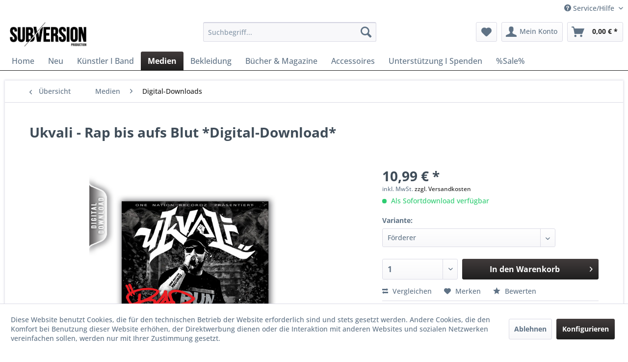

--- FILE ---
content_type: text/html; charset=UTF-8
request_url: https://www.sub-version-production.de/medien/digital-downloads/3241/ukvali-rap-bis-aufs-blut-digital-download
body_size: 20138
content:
<!DOCTYPE html>
<html class="no-js" lang="de" itemscope="itemscope" itemtype="https://schema.org/WebPage">
<head>
<meta charset="utf-8">
<meta name="author" content="" />
<meta name="robots" content="index,follow" />
<meta name="revisit-after" content="15 days" />
<meta name="keywords" content="Offizieller, Digital-Download, UKVALI, „Rap, aufs, Blut“, MP3-Format, optimaler, Qualität.
 
Hier, bieten, wir, Album, als &amp;gt;&amp;gt;&amp;gt;Förderer, -oder, Unterstützer" />
<meta name="description" content="Offizieller Digital-Download von UKVALI mit „Rap bis aufs Blut“ im MP3-Format, in optimaler Qualität.
 
Hier bieten wir dir das Album als &gt;&gt;&gt…" />
<meta property="og:type" content="product" />
<meta property="og:site_name" content="SUB:VERSION PRODUCTION" />
<meta property="og:url" content="https://www.sub-version-production.de/medien/digital-downloads/3241/ukvali-rap-bis-aufs-blut-digital-download" />
<meta property="og:title" content="Ukvali - Rap bis aufs Blut *Digital-Download*" />
<meta property="og:description" content="Offizieller Digital-Download von UKVALI mit „Rap bis aufs Blut“ im MP3-Format, in optimaler Qualität.
&amp;nbsp;
Hier bieten wir dir das Album…" />
<meta property="og:image" content="https://www.sub-version-production.de/media/image/72/9b/15/ukvali-download-shop-ansicht-1.png" />
<meta property="product:brand" content="Sub Version Production" />
<meta property="product:price" content="10,99" />
<meta property="product:product_link" content="https://www.sub-version-production.de/medien/digital-downloads/3241/ukvali-rap-bis-aufs-blut-digital-download" />
<meta name="twitter:card" content="product" />
<meta name="twitter:site" content="SUB:VERSION PRODUCTION" />
<meta name="twitter:title" content="Ukvali - Rap bis aufs Blut *Digital-Download*" />
<meta name="twitter:description" content="Offizieller Digital-Download von UKVALI mit „Rap bis aufs Blut“ im MP3-Format, in optimaler Qualität.
&amp;nbsp;
Hier bieten wir dir das Album…" />
<meta name="twitter:image" content="https://www.sub-version-production.de/media/image/72/9b/15/ukvali-download-shop-ansicht-1.png" />
<meta itemprop="copyrightHolder" content="SUB:VERSION PRODUCTION" />
<meta itemprop="copyrightYear" content="2014" />
<meta itemprop="isFamilyFriendly" content="True" />
<meta itemprop="image" content="https://www.sub-version-production.de/media/image/a9/51/ba/sub.png" />
<meta name="viewport" content="width=device-width, initial-scale=1.0">
<meta name="mobile-web-app-capable" content="yes">
<meta name="apple-mobile-web-app-title" content="SUB:VERSION PRODUCTION">
<meta name="apple-mobile-web-app-capable" content="yes">
<meta name="apple-mobile-web-app-status-bar-style" content="default">
<link rel="apple-touch-icon-precomposed" href="/themes/Frontend/Responsive/frontend/_public/src/img/apple-touch-icon-precomposed.png">
<link rel="shortcut icon" href="/themes/Frontend/Responsive/frontend/_public/src/img/favicon.ico">
<meta name="msapplication-navbutton-color" content="#1f1f1f" />
<meta name="application-name" content="SUB:VERSION PRODUCTION" />
<meta name="msapplication-starturl" content="https://www.sub-version-production.de/" />
<meta name="msapplication-window" content="width=1024;height=768" />
<meta name="msapplication-TileImage" content="/themes/Frontend/Responsive/frontend/_public/src/img/win-tile-image.png">
<meta name="msapplication-TileColor" content="#1f1f1f">
<meta name="theme-color" content="#1f1f1f" />
<link rel="canonical" href="https://www.sub-version-production.de/medien/digital-downloads/3241/ukvali-rap-bis-aufs-blut-digital-download" />
<title itemprop="name">Ukvali - Rap bis aufs Blut *Digital-Download* | Digital-Downloads | Medien | SUB:VERSION PRODUCTION</title>
<link href="/web/cache/1744446018_07cc93e64fdc9dccccf0c4fede805f54.css" media="all" rel="stylesheet" type="text/css" />
</head>
<body class="is--ctl-detail is--act-index" >
<div class="page-wrap">
<noscript class="noscript-main">
<div class="alert is--warning">
<div class="alert--icon">
<i class="icon--element icon--warning"></i>
</div>
<div class="alert--content">
Um SUB&#x3A;VERSION&#x20;PRODUCTION in vollem Umfang nutzen zu k&ouml;nnen, empfehlen wir Ihnen Javascript in Ihrem Browser zu aktiveren.
</div>
</div>
</noscript>
<header class="header-main">
<div class="top-bar">
<div class="container block-group">
<nav class="top-bar--navigation block" role="menubar">

    



    

<div class="navigation--entry entry--compare is--hidden" role="menuitem" aria-haspopup="true" data-drop-down-menu="true">
    

</div>
<div class="navigation--entry entry--service has--drop-down" role="menuitem" aria-haspopup="true" data-drop-down-menu="true">
<i class="icon--service"></i> Service/Hilfe
<ul class="service--list is--rounded" role="menu">
<li class="service--entry" role="menuitem">
<a class="service--link" href="javascript:openCookieConsentManager()" title="Cookie-Einstellungen" >
Cookie-Einstellungen
</a>
</li>
<li class="service--entry" role="menuitem">
<a class="service--link" href="https://www.sub-version-production.de/widerrufsformular" title="Widerrufsformular" >
Widerrufsformular
</a>
</li>
<li class="service--entry" role="menuitem">
<a class="service--link" href="https://www.sub-version-production.de/kontaktformular" title="Kontakt" target="_self">
Kontakt
</a>
</li>
<li class="service--entry" role="menuitem">
<a class="service--link" href="https://www.sub-version-production.de/versand-und-zahlungsbedingungen" title="Versand und Zahlungsbedingungen" >
Versand und Zahlungsbedingungen
</a>
</li>
<li class="service--entry" role="menuitem">
<a class="service--link" href="https://www.sub-version-production.de/widerrufsrecht" title="Widerrufsrecht" >
Widerrufsrecht
</a>
</li>
<li class="service--entry" role="menuitem">
<a class="service--link" href="https://www.sub-version-production.de/datenschutz" title="Datenschutz" >
Datenschutz
</a>
</li>
<li class="service--entry" role="menuitem">
<a class="service--link" href="https://www.sub-version-production.de/agb" title="AGB" >
AGB
</a>
</li>
<li class="service--entry" role="menuitem">
<a class="service--link" href="https://www.sub-version-production.de/impressum" title="Impressum" >
Impressum
</a>
</li>
</ul>
</div>
</nav>
</div>
</div>
<div class="container header--navigation">
<div class="logo-main block-group" role="banner">
<div class="logo--shop block">
<a class="logo--link" href="https://www.sub-version-production.de/" title="SUB:VERSION PRODUCTION - zur Startseite wechseln">
<picture>
<source srcset="https://www.sub-version-production.de/media/image/a9/51/ba/sub.png" media="(min-width: 78.75em)">
<source srcset="https://www.sub-version-production.de/media/image/a9/51/ba/sub.png" media="(min-width: 64em)">
<source srcset="https://www.sub-version-production.de/media/image/a9/51/ba/sub.png" media="(min-width: 48em)">
<img srcset="https://www.sub-version-production.de/media/image/a9/51/ba/sub.png" alt="SUB:VERSION PRODUCTION - zur Startseite wechseln" />
</picture>
</a>
</div>
</div>
<nav class="shop--navigation block-group">
<ul class="navigation--list block-group" role="menubar">
<li class="navigation--entry entry--menu-left" role="menuitem">
<a class="entry--link entry--trigger btn is--icon-left" href="#offcanvas--left" data-offcanvas="true" data-offCanvasSelector=".sidebar-main" aria-label="Menü">
<i class="icon--menu"></i> Menü
</a>
</li>
<li class="navigation--entry entry--search" role="menuitem" data-search="true" aria-haspopup="true" data-minLength="3">
<a class="btn entry--link entry--trigger" href="#show-hide--search" title="Suche anzeigen / schließen" aria-label="Suche anzeigen / schließen">
<i class="icon--search"></i>
<span class="search--display">Suchen</span>
</a>
<form action="/search" method="get" class="main-search--form">
<input type="search" name="sSearch" aria-label="Suchbegriff..." class="main-search--field" autocomplete="off" autocapitalize="off" placeholder="Suchbegriff..." maxlength="30" />
<button type="submit" class="main-search--button" aria-label="Suchen">
<i class="icon--search"></i>
<span class="main-search--text">Suchen</span>
</button>
<div class="form--ajax-loader">&nbsp;</div>
</form>
<div class="main-search--results"></div>
</li>

    <li class="navigation--entry entry--notepad" role="menuitem">
        
        <a href="https://www.sub-version-production.de/note" title="Merkzettel" aria-label="Merkzettel" class="btn">
            <i class="icon--heart"></i>
                    </a>
    </li>




    <li class="navigation--entry entry--account with-slt"
        role="menuitem"
        data-offcanvas="true"
        data-offCanvasSelector=".account--dropdown-navigation">
        
            <a href="https://www.sub-version-production.de/account"
               title="Mein Konto"
               aria-label="Mein Konto"
               class="btn is--icon-left entry--link account--link">
                <i class="icon--account"></i>
                                    <span class="account--display">
                        Mein Konto
                    </span>
                            </a>
        

                    
                <div class="account--dropdown-navigation">

                    
                        <div class="navigation--smartphone">
                            <div class="entry--close-off-canvas">
                                <a href="#close-account-menu"
                                   class="account--close-off-canvas"
                                   title="Menü schließen"
                                   aria-label="Menü schließen">
                                    Menü schließen <i class="icon--arrow-right"></i>
                                </a>
                            </div>
                        </div>
                    

                    
                            <div class="account--menu is--rounded is--personalized">
        
                            
                
                                            <span class="navigation--headline">
                            Mein Konto
                        </span>
                                    

                
                <div class="account--menu-container">

                    
                        
                        <ul class="sidebar--navigation navigation--list is--level0 show--active-items">
                            
                                
                                
                                    
                                                                                    <li class="navigation--entry">
                                                <span class="navigation--signin">
                                                    <a href="https://www.sub-version-production.de/account#hide-registration"
                                                       class="blocked--link btn is--primary navigation--signin-btn"
                                                       data-collapseTarget="#registration"
                                                       data-action="close">
                                                        Anmelden
                                                    </a>
                                                    <span class="navigation--register">
                                                        oder
                                                        <a href="https://www.sub-version-production.de/account#show-registration"
                                                           class="blocked--link"
                                                           data-collapseTarget="#registration"
                                                           data-action="open">
                                                            registrieren
                                                        </a>
                                                    </span>
                                                </span>
                                            </li>
                                                                            

                                    
                                        <li class="navigation--entry">
                                            <a href="https://www.sub-version-production.de/account" title="Übersicht" class="navigation--link">
                                                Übersicht
                                            </a>
                                        </li>
                                    
                                

                                
                                
                                    <li class="navigation--entry">
                                        <a href="https://www.sub-version-production.de/account/profile" title="Persönliche Daten" class="navigation--link" rel="nofollow">
                                            Persönliche Daten
                                        </a>
                                    </li>
                                

                                
                                
                                                                            
                                            <li class="navigation--entry">
                                                <a href="https://www.sub-version-production.de/address/index/sidebar/" title="Adressen" class="navigation--link" rel="nofollow">
                                                    Adressen
                                                </a>
                                            </li>
                                        
                                                                    

                                
                                
    
                                    <li class="navigation--entry">
                                        <a href="https://www.sub-version-production.de/account/payment" title="Zahlungsarten" class="navigation--link" rel="nofollow">
                                            Zahlungsarten
                                        </a>
                                    </li>
                                

            <li class="navigation--entry">
            <a href="https://www.sub-version-production.de/StripePaymentAccount/manageCreditCards" title="Kreditkarten verwalten" class="navigation--link">
                Kreditkarten verwalten
            </a>
        </li>
    

                                
                                
                                    <li class="navigation--entry">
                                        <a href="https://www.sub-version-production.de/account/orders" title="Bestellungen" class="navigation--link" rel="nofollow">
                                            Bestellungen
                                        </a>
                                    </li>
                                

                                
                                
                                                                            <li class="navigation--entry">
                                            <a href="https://www.sub-version-production.de/account/downloads" title="Sofortdownloads" class="navigation--link" rel="nofollow">
                                                Sofortdownloads
                                            </a>
                                        </li>
                                                                    

                                
                                
                                    <li class="navigation--entry">
                                        <a href="https://www.sub-version-production.de/note" title="Merkzettel" class="navigation--link" rel="nofollow">
                                            Merkzettel
                                        </a>
                                    </li>
                                

                                
                                
                                                                    

                                
                                
                                                                    
                            
                        </ul>
                    
                </div>
                    
    </div>
                    
                </div>
            
            </li>




    <li class="navigation--entry entry--cart" role="menuitem">
        
        <a class="btn is--icon-left cart--link" href="https://www.sub-version-production.de/checkout/cart" title="Warenkorb" aria-label="Warenkorb">
            <span class="cart--display">
                                    Warenkorb
                            </span>

            <span class="badge is--primary is--minimal cart--quantity is--hidden">0</span>

            <i class="icon--basket"></i>

            <span class="cart--amount">
                0,00&nbsp;&euro; *
            </span>
        </a>
        <div class="ajax-loader">&nbsp;</div>
    </li>




</ul>
</nav>
<div class="container--ajax-cart" data-collapse-cart="true" data-displayMode="offcanvas"></div>
</div>
</header>
<nav class="navigation-main">
<div class="container" data-menu-scroller="true" data-listSelector=".navigation--list.container" data-viewPortSelector=".navigation--list-wrapper">
<div class="navigation--list-wrapper">
<ul class="navigation--list container" role="menubar" itemscope="itemscope" itemtype="https://schema.org/SiteNavigationElement">
<li class="navigation--entry is--home" role="menuitem"><a class="navigation--link is--first" href="https://www.sub-version-production.de/" title="Home" aria-label="Home" itemprop="url"><span itemprop="name">Home</span></a></li><li class="navigation--entry" role="menuitem"><a class="navigation--link" href="https://www.sub-version-production.de/neu/" title="Neu" aria-label="Neu" itemprop="url"><span itemprop="name">Neu</span></a></li><li class="navigation--entry" role="menuitem"><a class="navigation--link" href="https://www.sub-version-production.de/kuenstler-i-band/" title="Künstler I Band" aria-label="Künstler I Band" itemprop="url"><span itemprop="name">Künstler I Band</span></a></li><li class="navigation--entry is--active" role="menuitem"><a class="navigation--link is--active" href="https://www.sub-version-production.de/medien/" title="Medien" aria-label="Medien" itemprop="url"><span itemprop="name">Medien</span></a></li><li class="navigation--entry" role="menuitem"><a class="navigation--link" href="https://www.sub-version-production.de/bekleidung/" title="Bekleidung" aria-label="Bekleidung" itemprop="url"><span itemprop="name">Bekleidung</span></a></li><li class="navigation--entry" role="menuitem"><a class="navigation--link" href="https://www.sub-version-production.de/buecher-magazine/" title="Bücher & Magazine" aria-label="Bücher & Magazine" itemprop="url"><span itemprop="name">Bücher & Magazine</span></a></li><li class="navigation--entry" role="menuitem"><a class="navigation--link" href="https://www.sub-version-production.de/accessoires/" title="Accessoires" aria-label="Accessoires" itemprop="url"><span itemprop="name">Accessoires</span></a></li><li class="navigation--entry" role="menuitem"><a class="navigation--link" href="https://www.sub-version-production.de/unterstuetzung-i-spenden/" title="Unterstützung I Spenden" aria-label="Unterstützung I Spenden" itemprop="url"><span itemprop="name">Unterstützung I Spenden</span></a></li><li class="navigation--entry" role="menuitem"><a class="navigation--link" href="https://www.sub-version-production.de/sale/" title="%Sale%" aria-label="%Sale%" itemprop="url"><span itemprop="name">%Sale%</span></a></li>            </ul>
</div>
<div class="advanced-menu" data-advanced-menu="true" data-hoverDelay="250">
<div class="menu--container">
<div class="button-container">
<a href="https://www.sub-version-production.de/neu/" class="button--category" aria-label="Zur Kategorie Neu" title="Zur Kategorie Neu">
<i class="icon--arrow-right"></i>
Zur Kategorie Neu
</a>
<span class="button--close">
<i class="icon--cross"></i>
</span>
</div>
<div class="content--wrapper has--content">
<ul class="menu--list menu--level-0 columns--4" style="width: 100%;">
<li class="menu--list-item item--level-0" style="width: 100%">
<a href="https://www.sub-version-production.de/neu/medien/" class="menu--list-item-link" aria-label="Medien" title="Medien">Medien</a>
<ul class="menu--list menu--level-1 columns--4">
<li class="menu--list-item item--level-1">
<a href="https://www.sub-version-production.de/neu/medien/mc-s/" class="menu--list-item-link" aria-label="MC´s" title="MC´s">MC´s</a>
</li>
<li class="menu--list-item item--level-1">
<a href="https://www.sub-version-production.de/neu/medien/cd-s/" class="menu--list-item-link" aria-label="CD´s" title="CD´s">CD´s</a>
</li>
<li class="menu--list-item item--level-1">
<a href="https://www.sub-version-production.de/neu/medien/dvd-s/" class="menu--list-item-link" aria-label="DVD´s" title="DVD´s">DVD´s</a>
</li>
<li class="menu--list-item item--level-1">
<a href="https://www.sub-version-production.de/neu/medien/vinyls-i-schallplatten/" class="menu--list-item-link" aria-label="Vinyls I Schallplatten" title="Vinyls I Schallplatten">Vinyls I Schallplatten</a>
</li>
<li class="menu--list-item item--level-1">
<a href="https://www.sub-version-production.de/neu/medien/usb-sticks/" class="menu--list-item-link" aria-label="USB-Sticks" title="USB-Sticks">USB-Sticks</a>
</li>
<li class="menu--list-item item--level-1">
<a href="https://www.sub-version-production.de/neu/medien/digital-downloads/" class="menu--list-item-link" aria-label="Digital-Downloads" title="Digital-Downloads">Digital-Downloads</a>
</li>
</ul>
</li>
<li class="menu--list-item item--level-0" style="width: 100%">
<a href="https://www.sub-version-production.de/neu/bekleidung/" class="menu--list-item-link" aria-label="Bekleidung" title="Bekleidung">Bekleidung</a>
<ul class="menu--list menu--level-1 columns--4">
<li class="menu--list-item item--level-1">
<a href="https://www.sub-version-production.de/neu/bekleidung/t-shirts/" class="menu--list-item-link" aria-label="T-Shirts" title="T-Shirts">T-Shirts</a>
</li>
<li class="menu--list-item item--level-1">
<a href="https://www.sub-version-production.de/neu/bekleidung/longsleeves/" class="menu--list-item-link" aria-label="Longsleeves" title="Longsleeves">Longsleeves</a>
</li>
<li class="menu--list-item item--level-1">
<a href="https://www.sub-version-production.de/neu/bekleidung/pullover/" class="menu--list-item-link" aria-label="Pullover" title="Pullover">Pullover</a>
</li>
<li class="menu--list-item item--level-1">
<a href="https://www.sub-version-production.de/neu/bekleidung/hoodies/" class="menu--list-item-link" aria-label="Hoodies" title="Hoodies">Hoodies</a>
</li>
<li class="menu--list-item item--level-1">
<a href="https://www.sub-version-production.de/neu/bekleidung/hosen-i-shorts/" class="menu--list-item-link" aria-label="Hosen I Shorts" title="Hosen I Shorts">Hosen I Shorts</a>
</li>
<li class="menu--list-item item--level-1">
<a href="https://www.sub-version-production.de/neu/bekleidung/jacken/" class="menu--list-item-link" aria-label="Jacken" title="Jacken">Jacken</a>
</li>
</ul>
</li>
<li class="menu--list-item item--level-0" style="width: 100%">
<a href="https://www.sub-version-production.de/neu/accessoires/" class="menu--list-item-link" aria-label="Accessoires" title="Accessoires">Accessoires</a>
<ul class="menu--list menu--level-1 columns--4">
<li class="menu--list-item item--level-1">
<a href="https://www.sub-version-production.de/neu/accessoires/accessoires/" class="menu--list-item-link" aria-label="Accessoires" title="Accessoires">Accessoires</a>
</li>
<li class="menu--list-item item--level-1">
<a href="https://www.sub-version-production.de/neu/accessoires/sonstiges-zubehoer/" class="menu--list-item-link" aria-label="Sonstiges Zubehör" title="Sonstiges Zubehör">Sonstiges Zubehör</a>
</li>
</ul>
</li>
<li class="menu--list-item item--level-0" style="width: 100%">
<a href="https://www.sub-version-production.de/neu/buecher-magazine/" class="menu--list-item-link" aria-label="Bücher &amp; Magazine" title="Bücher &amp; Magazine">Bücher & Magazine</a>
</li>
<li class="menu--list-item item--level-0" style="width: 100%">
<a href="https://www.sub-version-production.de/neu/veranstaltung/" class="menu--list-item-link" aria-label="Veranstaltung" title="Veranstaltung">Veranstaltung</a>
</li>
</ul>
</div>
</div>
<div class="menu--container">
<div class="button-container">
<a href="https://www.sub-version-production.de/kuenstler-i-band/" class="button--category" aria-label="Zur Kategorie Künstler I Band" title="Zur Kategorie Künstler I Band">
<i class="icon--arrow-right"></i>
Zur Kategorie Künstler I Band
</a>
<span class="button--close">
<i class="icon--cross"></i>
</span>
</div>
<div class="content--wrapper has--content">
<ul class="menu--list menu--level-0 columns--4" style="width: 100%;">
<li class="menu--list-item item--level-0" style="width: 100%">
<a href="https://www.sub-version-production.de/kuenstler-i-band/ab-mc/" class="menu--list-item-link" aria-label="AB MC" title="AB MC">AB MC</a>
</li>
<li class="menu--list-item item--level-0" style="width: 100%">
<a href="https://www.sub-version-production.de/kuenstler-i-band/absztrakkt/" class="menu--list-item-link" aria-label="ABSZTRAKKT" title="ABSZTRAKKT">ABSZTRAKKT</a>
</li>
<li class="menu--list-item item--level-0" style="width: 100%">
<a href="https://www.sub-version-production.de/kuenstler-i-band/alva/" class="menu--list-item-link" aria-label="ALVA" title="ALVA">ALVA</a>
</li>
<li class="menu--list-item item--level-0" style="width: 100%">
<a href="https://www.sub-version-production.de/kuenstler-i-band/andy-habermann/" class="menu--list-item-link" aria-label="ANDY HABERMANN" title="ANDY HABERMANN">ANDY HABERMANN</a>
</li>
<li class="menu--list-item item--level-0" style="width: 100%">
<a href="https://www.sub-version-production.de/kuenstler-i-band/bloody-32/" class="menu--list-item-link" aria-label="BLOODY 32" title="BLOODY 32">BLOODY 32</a>
</li>
<li class="menu--list-item item--level-0" style="width: 100%">
<a href="https://www.sub-version-production.de/kuenstler-i-band/bronson/" class="menu--list-item-link" aria-label="BRONSON" title="BRONSON">BRONSON</a>
</li>
<li class="menu--list-item item--level-0" style="width: 100%">
<a href="https://www.sub-version-production.de/kuenstler-i-band/chris-ares/" class="menu--list-item-link" aria-label="CHRIS ARES" title="CHRIS ARES">CHRIS ARES</a>
</li>
<li class="menu--list-item item--level-0" style="width: 100%">
<a href="https://www.sub-version-production.de/kuenstler-i-band/dreschflegel/" class="menu--list-item-link" aria-label="DRESCHFLEGEL" title="DRESCHFLEGEL">DRESCHFLEGEL</a>
</li>
<li class="menu--list-item item--level-0" style="width: 100%">
<a href="https://www.sub-version-production.de/kuenstler-i-band/galstarr/" class="menu--list-item-link" aria-label="GALSTARR" title="GALSTARR">GALSTARR</a>
</li>
<li class="menu--list-item item--level-0" style="width: 100%">
<a href="https://www.sub-version-production.de/kuenstler-i-band/gedeih-verderben/" class="menu--list-item-link" aria-label="GEDEIH &amp; VERDERBEN" title="GEDEIH &amp; VERDERBEN">GEDEIH & VERDERBEN</a>
</li>
<li class="menu--list-item item--level-0" style="width: 100%">
<a href="https://www.sub-version-production.de/kuenstler-i-band/hannes/" class="menu--list-item-link" aria-label="HANNES" title="HANNES">HANNES</a>
</li>
<li class="menu--list-item item--level-0" style="width: 100%">
<a href="https://www.sub-version-production.de/kuenstler-i-band/illstar/" class="menu--list-item-link" aria-label="ILLSTAR" title="ILLSTAR">ILLSTAR</a>
</li>
<li class="menu--list-item item--level-0" style="width: 100%">
<a href="https://www.sub-version-production.de/kuenstler-i-band/julia-juls/" class="menu--list-item-link" aria-label="JULIA JULS" title="JULIA JULS">JULIA JULS</a>
</li>
<li class="menu--list-item item--level-0" style="width: 100%">
<a href="https://www.sub-version-production.de/kuenstler-i-band/kategorie-c/" class="menu--list-item-link" aria-label="KATEGORIE C" title="KATEGORIE C">KATEGORIE C</a>
</li>
<li class="menu--list-item item--level-0" style="width: 100%">
<a href="https://www.sub-version-production.de/kuenstler-i-band/kavalier/" class="menu--list-item-link" aria-label="KAVALIER" title="KAVALIER">KAVALIER</a>
</li>
<li class="menu--list-item item--level-0" style="width: 100%">
<a href="https://www.sub-version-production.de/kuenstler-i-band/kombaat/" class="menu--list-item-link" aria-label="KOMBAAT" title="KOMBAAT">KOMBAAT</a>
</li>
<li class="menu--list-item item--level-0" style="width: 100%">
<a href="https://www.sub-version-production.de/kuenstler-i-band/lapaz/" class="menu--list-item-link" aria-label="LAPAZ" title="LAPAZ">LAPAZ</a>
</li>
<li class="menu--list-item item--level-0" style="width: 100%">
<a href="https://www.sub-version-production.de/kuenstler-i-band/marty-mckay/" class="menu--list-item-link" aria-label="MARTY MCKAY" title="MARTY MCKAY">MARTY MCKAY</a>
</li>
<li class="menu--list-item item--level-0" style="width: 100%">
<a href="https://www.sub-version-production.de/kuenstler-i-band/menx/" class="menu--list-item-link" aria-label="MENX" title="MENX">MENX</a>
</li>
<li class="menu--list-item item--level-0" style="width: 100%">
<a href="https://www.sub-version-production.de/kuenstler-i-band/nds/" class="menu--list-item-link" aria-label="NDS" title="NDS">NDS</a>
</li>
<li class="menu--list-item item--level-0" style="width: 100%">
<a href="https://www.sub-version-production.de/kuenstler-i-band/proto-prototyp/" class="menu--list-item-link" aria-label="PROTO/ PROTOTYP" title="PROTO/ PROTOTYP">PROTO/ PROTOTYP</a>
</li>
<li class="menu--list-item item--level-0" style="width: 100%">
<a href="https://www.sub-version-production.de/kuenstler-i-band/primus/" class="menu--list-item-link" aria-label="PRIMUS" title="PRIMUS">PRIMUS</a>
</li>
<li class="menu--list-item item--level-0" style="width: 100%">
<a href="https://www.sub-version-production.de/kuenstler-i-band/rapbellions/" class="menu--list-item-link" aria-label="RAPBELLIONS" title="RAPBELLIONS">RAPBELLIONS</a>
</li>
<li class="menu--list-item item--level-0" style="width: 100%">
<a href="https://www.sub-version-production.de/kuenstler-i-band/runa/" class="menu--list-item-link" aria-label="RUNA" title="RUNA">RUNA</a>
</li>
<li class="menu--list-item item--level-0" style="width: 100%">
<a href="https://www.sub-version-production.de/kuenstler-i-band/runa-rebellin/" class="menu--list-item-link" aria-label="RUNA &amp; REBELLIN" title="RUNA &amp; REBELLIN">RUNA & REBELLIN</a>
</li>
<li class="menu--list-item item--level-0" style="width: 100%">
<a href="https://www.sub-version-production.de/kuenstler-i-band/sacha-korn/" class="menu--list-item-link" aria-label="SACHA KORN" title="SACHA KORN">SACHA KORN</a>
</li>
<li class="menu--list-item item--level-0" style="width: 100%">
<a href="https://www.sub-version-production.de/kuenstler-i-band/scep/" class="menu--list-item-link" aria-label="SCEP" title="SCEP">SCEP</a>
</li>
<li class="menu--list-item item--level-0" style="width: 100%">
<a href="https://www.sub-version-production.de/kuenstler-i-band/skoll/" class="menu--list-item-link" aria-label="SKOLL" title="SKOLL">SKOLL</a>
</li>
<li class="menu--list-item item--level-0" style="width: 100%">
<a href="https://www.sub-version-production.de/kuenstler-i-band/the-apostles-of-liberty/" class="menu--list-item-link" aria-label="THE APOSTLES OF LIBERTY" title="THE APOSTLES OF LIBERTY">THE APOSTLES OF LIBERTY</a>
</li>
<li class="menu--list-item item--level-0" style="width: 100%">
<a href="https://www.sub-version-production.de/kuenstler-i-band/toni-tano/" class="menu--list-item-link" aria-label="TONI TANO" title="TONI TANO">TONI TANO</a>
</li>
<li class="menu--list-item item--level-0" style="width: 100%">
<a href="https://www.sub-version-production.de/kuenstler-i-band/ukvali/" class="menu--list-item-link" aria-label="UKVALI" title="UKVALI">UKVALI</a>
</li>
<li class="menu--list-item item--level-0" style="width: 100%">
<a href="https://www.sub-version-production.de/kuenstler-i-band/wutbuerger/" class="menu--list-item-link" aria-label="WUTBÜRGER" title="WUTBÜRGER">WUTBÜRGER</a>
</li>
<li class="menu--list-item item--level-0" style="width: 100%">
<a href="https://www.sub-version-production.de/kuenstler-i-band/xavier-naidoo/" class="menu--list-item-link" aria-label="Xavier Naidoo" title="Xavier Naidoo">Xavier Naidoo</a>
</li>
</ul>
</div>
</div>
<div class="menu--container">
<div class="button-container">
<a href="https://www.sub-version-production.de/medien/" class="button--category" aria-label="Zur Kategorie Medien" title="Zur Kategorie Medien">
<i class="icon--arrow-right"></i>
Zur Kategorie Medien
</a>
<span class="button--close">
<i class="icon--cross"></i>
</span>
</div>
<div class="content--wrapper has--content">
<ul class="menu--list menu--level-0 columns--4" style="width: 100%;">
<li class="menu--list-item item--level-0" style="width: 100%">
<a href="https://www.sub-version-production.de/medien/mc-s/" class="menu--list-item-link" aria-label="MC´s" title="MC´s">MC´s</a>
</li>
<li class="menu--list-item item--level-0" style="width: 100%">
<a href="https://www.sub-version-production.de/medien/cd-s/" class="menu--list-item-link" aria-label="CD&#039; s" title="CD&#039; s">CD' s</a>
</li>
<li class="menu--list-item item--level-0" style="width: 100%">
<a href="https://www.sub-version-production.de/medien/dvd-s/" class="menu--list-item-link" aria-label="DVD&#039; s" title="DVD&#039; s">DVD' s</a>
</li>
<li class="menu--list-item item--level-0" style="width: 100%">
<a href="https://www.sub-version-production.de/medien/vinyls-i-schallplatten/" class="menu--list-item-link" aria-label="Vinyls I Schallplatten" title="Vinyls I Schallplatten">Vinyls I Schallplatten</a>
</li>
<li class="menu--list-item item--level-0" style="width: 100%">
<a href="https://www.sub-version-production.de/medien/usb-sticks/" class="menu--list-item-link" aria-label="USB-Sticks" title="USB-Sticks">USB-Sticks</a>
</li>
<li class="menu--list-item item--level-0" style="width: 100%">
<a href="https://www.sub-version-production.de/medien/digital-downloads/" class="menu--list-item-link" aria-label="Digital-Downloads" title="Digital-Downloads">Digital-Downloads</a>
</li>
</ul>
</div>
</div>
<div class="menu--container">
<div class="button-container">
<a href="https://www.sub-version-production.de/bekleidung/" class="button--category" aria-label="Zur Kategorie Bekleidung" title="Zur Kategorie Bekleidung">
<i class="icon--arrow-right"></i>
Zur Kategorie Bekleidung
</a>
<span class="button--close">
<i class="icon--cross"></i>
</span>
</div>
<div class="content--wrapper has--content">
<ul class="menu--list menu--level-0 columns--4" style="width: 100%;">
<li class="menu--list-item item--level-0" style="width: 100%">
<a href="https://www.sub-version-production.de/bekleidung/maenner/" class="menu--list-item-link" aria-label="Männer" title="Männer">Männer</a>
<ul class="menu--list menu--level-1 columns--4">
<li class="menu--list-item item--level-1">
<a href="https://www.sub-version-production.de/bekleidung/maenner/t-shirts/" class="menu--list-item-link" aria-label="T-Shirts" title="T-Shirts">T-Shirts</a>
</li>
<li class="menu--list-item item--level-1">
<a href="https://www.sub-version-production.de/bekleidung/maenner/longsleeves/" class="menu--list-item-link" aria-label="Longsleeves" title="Longsleeves">Longsleeves</a>
</li>
<li class="menu--list-item item--level-1">
<a href="https://www.sub-version-production.de/bekleidung/maenner/pullover/" class="menu--list-item-link" aria-label="Pullover" title="Pullover">Pullover</a>
</li>
<li class="menu--list-item item--level-1">
<a href="https://www.sub-version-production.de/bekleidung/maenner/hoodies/" class="menu--list-item-link" aria-label="Hoodies" title="Hoodies">Hoodies</a>
</li>
<li class="menu--list-item item--level-1">
<a href="https://www.sub-version-production.de/bekleidung/maenner/hosen-i-shorts/" class="menu--list-item-link" aria-label="Hosen I Shorts" title="Hosen I Shorts">Hosen I Shorts</a>
</li>
<li class="menu--list-item item--level-1">
<a href="https://www.sub-version-production.de/bekleidung/maenner/jacken/" class="menu--list-item-link" aria-label="Jacken" title="Jacken">Jacken</a>
</li>
</ul>
</li>
<li class="menu--list-item item--level-0" style="width: 100%">
<a href="https://www.sub-version-production.de/bekleidung/frauen/" class="menu--list-item-link" aria-label="Frauen" title="Frauen">Frauen</a>
<ul class="menu--list menu--level-1 columns--4">
<li class="menu--list-item item--level-1">
<a href="https://www.sub-version-production.de/bekleidung/frauen/t-shirts/" class="menu--list-item-link" aria-label="T-Shirts" title="T-Shirts">T-Shirts</a>
</li>
<li class="menu--list-item item--level-1">
<a href="https://www.sub-version-production.de/bekleidung/frauen/longsleeves/" class="menu--list-item-link" aria-label="Longsleeves" title="Longsleeves">Longsleeves</a>
</li>
<li class="menu--list-item item--level-1">
<a href="https://www.sub-version-production.de/bekleidung/frauen/pullover/" class="menu--list-item-link" aria-label="Pullover" title="Pullover">Pullover</a>
</li>
<li class="menu--list-item item--level-1">
<a href="https://www.sub-version-production.de/bekleidung/frauen/hoodies/" class="menu--list-item-link" aria-label="Hoodies" title="Hoodies">Hoodies</a>
</li>
<li class="menu--list-item item--level-1">
<a href="https://www.sub-version-production.de/bekleidung/frauen/hosen-i-shorts/" class="menu--list-item-link" aria-label="Hosen I Shorts" title="Hosen I Shorts">Hosen I Shorts</a>
</li>
<li class="menu--list-item item--level-1">
<a href="https://www.sub-version-production.de/bekleidung/frauen/jacken/" class="menu--list-item-link" aria-label="Jacken" title="Jacken">Jacken</a>
</li>
</ul>
</li>
<li class="menu--list-item item--level-0" style="width: 100%">
<a href="https://www.sub-version-production.de/bekleidung/accesoires/" class="menu--list-item-link" aria-label="Accesoires" title="Accesoires">Accesoires</a>
<ul class="menu--list menu--level-1 columns--4">
<li class="menu--list-item item--level-1">
<a href="https://www.sub-version-production.de/bekleidung/accesoires/loop-i-schlauchschals/" class="menu--list-item-link" aria-label="LOOP I SCHLAUCHSCHALS" title="LOOP I SCHLAUCHSCHALS">LOOP I SCHLAUCHSCHALS</a>
</li>
</ul>
</li>
</ul>
</div>
</div>
<div class="menu--container">
<div class="button-container">
<a href="https://www.sub-version-production.de/buecher-magazine/" class="button--category" aria-label="Zur Kategorie Bücher &amp; Magazine" title="Zur Kategorie Bücher &amp; Magazine">
<i class="icon--arrow-right"></i>
Zur Kategorie Bücher & Magazine
</a>
<span class="button--close">
<i class="icon--cross"></i>
</span>
</div>
<div class="content--wrapper has--content">
<ul class="menu--list menu--level-0 columns--4" style="width: 100%;">
<li class="menu--list-item item--level-0" style="width: 100%">
<a href="https://www.sub-version-production.de/buecher-magazine/arcadi/" class="menu--list-item-link" aria-label="Arcadi" title="Arcadi">Arcadi</a>
</li>
<li class="menu--list-item item--level-0" style="width: 100%">
<a href="https://www.sub-version-production.de/buecher-magazine/die-kehre/" class="menu--list-item-link" aria-label="Die Kehre" title="Die Kehre">Die Kehre</a>
</li>
<li class="menu--list-item item--level-0" style="width: 100%">
<a href="https://www.sub-version-production.de/buecher-magazine/info-direkt/" class="menu--list-item-link" aria-label="Info-Direkt" title="Info-Direkt">Info-Direkt</a>
</li>
<li class="menu--list-item item--level-0" style="width: 100%">
<a href="https://www.sub-version-production.de/buecher-magazine/hydra-comics/" class="menu--list-item-link" aria-label="Hydra-Comics" title="Hydra-Comics">Hydra-Comics</a>
</li>
<li class="menu--list-item item--level-0" style="width: 100%">
<a href="https://www.sub-version-production.de/buecher-magazine/jungeuropa-verlag/" class="menu--list-item-link" aria-label="Jungeuropa Verlag" title="Jungeuropa Verlag">Jungeuropa Verlag</a>
</li>
<li class="menu--list-item item--level-0" style="width: 100%">
<a href="https://www.sub-version-production.de/buecher-magazine/verlag-antaios/" class="menu--list-item-link" aria-label="Verlag Antaios" title="Verlag Antaios">Verlag Antaios</a>
</li>
</ul>
</div>
</div>
<div class="menu--container">
<div class="button-container">
<a href="https://www.sub-version-production.de/accessoires/" class="button--category" aria-label="Zur Kategorie Accessoires" title="Zur Kategorie Accessoires">
<i class="icon--arrow-right"></i>
Zur Kategorie Accessoires
</a>
<span class="button--close">
<i class="icon--cross"></i>
</span>
</div>
<div class="content--wrapper has--content">
<ul class="menu--list menu--level-0 columns--4" style="width: 100%;">
<li class="menu--list-item item--level-0" style="width: 100%">
<a href="https://www.sub-version-production.de/accessoires/accesoires/" class="menu--list-item-link" aria-label="Accesoires" title="Accesoires">Accesoires</a>
<ul class="menu--list menu--level-1 columns--4">
<li class="menu--list-item item--level-1">
<a href="https://www.sub-version-production.de/accessoires/accesoires/loop-i-schlauchschals/" class="menu--list-item-link" aria-label="Loop I Schlauchschals" title="Loop I Schlauchschals">Loop I Schlauchschals</a>
</li>
</ul>
</li>
<li class="menu--list-item item--level-0" style="width: 100%">
<a href="https://www.sub-version-production.de/accessoires/sonstiges-zubehoer/" class="menu--list-item-link" aria-label="Sonstiges Zubehör" title="Sonstiges Zubehör">Sonstiges Zubehör</a>
<ul class="menu--list menu--level-1 columns--4">
<li class="menu--list-item item--level-1">
<a href="https://www.sub-version-production.de/accessoires/sonstiges-zubehoer/aufkleber/" class="menu--list-item-link" aria-label="Aufkleber" title="Aufkleber">Aufkleber</a>
</li>
</ul>
</li>
</ul>
</div>
</div>
<div class="menu--container">
<div class="button-container">
<a href="https://www.sub-version-production.de/unterstuetzung-i-spenden/" class="button--category" aria-label="Zur Kategorie Unterstützung I Spenden" title="Zur Kategorie Unterstützung I Spenden">
<i class="icon--arrow-right"></i>
Zur Kategorie Unterstützung I Spenden
</a>
<span class="button--close">
<i class="icon--cross"></i>
</span>
</div>
<div class="content--wrapper has--content">
<ul class="menu--list menu--level-0 columns--4" style="width: 100%;">
<li class="menu--list-item item--level-0" style="width: 100%">
<a href="https://www.sub-version-production.de/unterstuetzung-i-spenden/spendenaktion-i-solidaritaet-mit-kombaat/" class="menu--list-item-link" aria-label="Spendenaktion I Solidarität mit Kombaat" title="Spendenaktion I Solidarität mit Kombaat">Spendenaktion I Solidarität mit Kombaat</a>
</li>
<li class="menu--list-item item--level-0" style="width: 100%">
<a href="https://www.sub-version-production.de/unterstuetzung-i-spenden/hand-in-hand-sub-version-hochwasserhilfe/" class="menu--list-item-link" aria-label="Hand in Hand - Sub:Version Hochwasserhilfe" title="Hand in Hand - Sub:Version Hochwasserhilfe">Hand in Hand - Sub:Version Hochwasserhilfe</a>
</li>
<li class="menu--list-item item--level-0" style="width: 100%">
<a href="https://www.sub-version-production.de/unterstuetzung-i-spenden/spendenaktion-i-cottbuser-tierheim/" class="menu--list-item-link" aria-label="Spendenaktion I Cottbuser Tierheim" title="Spendenaktion I Cottbuser Tierheim">Spendenaktion I Cottbuser Tierheim</a>
</li>
</ul>
</div>
</div>
<div class="menu--container">
<div class="button-container">
<a href="https://www.sub-version-production.de/sale/" class="button--category" aria-label="Zur Kategorie %Sale%" title="Zur Kategorie %Sale%">
<i class="icon--arrow-right"></i>
Zur Kategorie %Sale%
</a>
<span class="button--close">
<i class="icon--cross"></i>
</span>
</div>
</div>
</div>
</div>
</nav>
<section class="content-main container block-group">
<nav class="content--breadcrumb block">
<a class="breadcrumb--button breadcrumb--link" href="https://www.sub-version-production.de/medien/digital-downloads/" title="Übersicht">
<i class="icon--arrow-left"></i>
<span class="breadcrumb--title">Übersicht</span>
</a>
<ul class="breadcrumb--list" role="menu" itemscope itemtype="https://schema.org/BreadcrumbList">
<li role="menuitem" class="breadcrumb--entry" itemprop="itemListElement" itemscope itemtype="https://schema.org/ListItem">
<a class="breadcrumb--link" href="https://www.sub-version-production.de/medien/" title="Medien" itemprop="item">
<link itemprop="url" href="https://www.sub-version-production.de/medien/" />
<span class="breadcrumb--title" itemprop="name">Medien</span>
</a>
<meta itemprop="position" content="0" />
</li>
<li role="none" class="breadcrumb--separator">
<i class="icon--arrow-right"></i>
</li>
<li role="menuitem" class="breadcrumb--entry is--active" itemprop="itemListElement" itemscope itemtype="https://schema.org/ListItem">
<a class="breadcrumb--link" href="https://www.sub-version-production.de/medien/digital-downloads/" title="Digital-Downloads" itemprop="item">
<link itemprop="url" href="https://www.sub-version-production.de/medien/digital-downloads/" />
<span class="breadcrumb--title" itemprop="name">Digital-Downloads</span>
</a>
<meta itemprop="position" content="1" />
</li>
</ul>
</nav>
<nav class="product--navigation">
<a href="#" class="navigation--link link--prev">
<div class="link--prev-button">
<span class="link--prev-inner">Zurück</span>
</div>
<div class="image--wrapper">
<div class="image--container"></div>
</div>
</a>
<a href="#" class="navigation--link link--next">
<div class="link--next-button">
<span class="link--next-inner">Vor</span>
</div>
<div class="image--wrapper">
<div class="image--container"></div>
</div>
</a>
</nav>
<div class="content-main--inner">
<div id='cookie-consent' class='off-canvas is--left block-transition' data-cookie-consent-manager='true' data-cookieTimeout='60'>
<div class='cookie-consent--header cookie-consent--close'>
Cookie-Einstellungen
<i class="icon--arrow-right"></i>
</div>
<div class='cookie-consent--description'>
Diese Website benutzt Cookies, die für den technischen Betrieb der Website erforderlich sind und stets gesetzt werden. Andere Cookies, die den Komfort bei Benutzung dieser Website erhöhen, der Direktwerbung dienen oder die Interaktion mit anderen Websites und sozialen Netzwerken vereinfachen sollen, werden nur mit Ihrer Zustimmung gesetzt.
</div>
<div class='cookie-consent--configuration'>
<div class='cookie-consent--configuration-header'>
<div class='cookie-consent--configuration-header-text'>Konfiguration</div>
</div>
<div class='cookie-consent--configuration-main'>
<div class='cookie-consent--group'>
<input type="hidden" class="cookie-consent--group-name" value="technical" />
<label class="cookie-consent--group-state cookie-consent--state-input cookie-consent--required">
<input type="checkbox" name="technical-state" class="cookie-consent--group-state-input" disabled="disabled" checked="checked"/>
<span class="cookie-consent--state-input-element"></span>
</label>
<div class='cookie-consent--group-title' data-collapse-panel='true' data-contentSiblingSelector=".cookie-consent--group-container">
<div class="cookie-consent--group-title-label cookie-consent--state-label">
Technisch erforderlich
</div>
<span class="cookie-consent--group-arrow is-icon--right">
<i class="icon--arrow-right"></i>
</span>
</div>
<div class='cookie-consent--group-container'>
<div class='cookie-consent--group-description'>
Diese Cookies sind für die Grundfunktionen des Shops notwendig.
</div>
<div class='cookie-consent--cookies-container'>
<div class='cookie-consent--cookie'>
<input type="hidden" class="cookie-consent--cookie-name" value="cookieDeclined" />
<label class="cookie-consent--cookie-state cookie-consent--state-input cookie-consent--required">
<input type="checkbox" name="cookieDeclined-state" class="cookie-consent--cookie-state-input" disabled="disabled" checked="checked" />
<span class="cookie-consent--state-input-element"></span>
</label>
<div class='cookie--label cookie-consent--state-label'>
"Alle Cookies ablehnen" Cookie
</div>
</div>
<div class='cookie-consent--cookie'>
<input type="hidden" class="cookie-consent--cookie-name" value="allowCookie" />
<label class="cookie-consent--cookie-state cookie-consent--state-input cookie-consent--required">
<input type="checkbox" name="allowCookie-state" class="cookie-consent--cookie-state-input" disabled="disabled" checked="checked" />
<span class="cookie-consent--state-input-element"></span>
</label>
<div class='cookie--label cookie-consent--state-label'>
"Alle Cookies annehmen" Cookie
</div>
</div>
<div class='cookie-consent--cookie'>
<input type="hidden" class="cookie-consent--cookie-name" value="shop" />
<label class="cookie-consent--cookie-state cookie-consent--state-input cookie-consent--required">
<input type="checkbox" name="shop-state" class="cookie-consent--cookie-state-input" disabled="disabled" checked="checked" />
<span class="cookie-consent--state-input-element"></span>
</label>
<div class='cookie--label cookie-consent--state-label'>
Ausgewählter Shop
</div>
</div>
<div class='cookie-consent--cookie'>
<input type="hidden" class="cookie-consent--cookie-name" value="csrf_token" />
<label class="cookie-consent--cookie-state cookie-consent--state-input cookie-consent--required">
<input type="checkbox" name="csrf_token-state" class="cookie-consent--cookie-state-input" disabled="disabled" checked="checked" />
<span class="cookie-consent--state-input-element"></span>
</label>
<div class='cookie--label cookie-consent--state-label'>
CSRF-Token
</div>
</div>
<div class='cookie-consent--cookie'>
<input type="hidden" class="cookie-consent--cookie-name" value="cookiePreferences" />
<label class="cookie-consent--cookie-state cookie-consent--state-input cookie-consent--required">
<input type="checkbox" name="cookiePreferences-state" class="cookie-consent--cookie-state-input" disabled="disabled" checked="checked" />
<span class="cookie-consent--state-input-element"></span>
</label>
<div class='cookie--label cookie-consent--state-label'>
Cookie-Einstellungen
</div>
</div>
<div class='cookie-consent--cookie'>
<input type="hidden" class="cookie-consent--cookie-name" value="x-cache-context-hash" />
<label class="cookie-consent--cookie-state cookie-consent--state-input cookie-consent--required">
<input type="checkbox" name="x-cache-context-hash-state" class="cookie-consent--cookie-state-input" disabled="disabled" checked="checked" />
<span class="cookie-consent--state-input-element"></span>
</label>
<div class='cookie--label cookie-consent--state-label'>
Individuelle Preise
</div>
</div>
<div class='cookie-consent--cookie'>
<input type="hidden" class="cookie-consent--cookie-name" value="slt" />
<label class="cookie-consent--cookie-state cookie-consent--state-input cookie-consent--required">
<input type="checkbox" name="slt-state" class="cookie-consent--cookie-state-input" disabled="disabled" checked="checked" />
<span class="cookie-consent--state-input-element"></span>
</label>
<div class='cookie--label cookie-consent--state-label'>
Kunden-Wiedererkennung
</div>
</div>
<div class='cookie-consent--cookie'>
<input type="hidden" class="cookie-consent--cookie-name" value="nocache" />
<label class="cookie-consent--cookie-state cookie-consent--state-input cookie-consent--required">
<input type="checkbox" name="nocache-state" class="cookie-consent--cookie-state-input" disabled="disabled" checked="checked" />
<span class="cookie-consent--state-input-element"></span>
</label>
<div class='cookie--label cookie-consent--state-label'>
Kundenspezifisches Caching
</div>
</div>
<div class='cookie-consent--cookie'>
<input type="hidden" class="cookie-consent--cookie-name" value="session" />
<label class="cookie-consent--cookie-state cookie-consent--state-input cookie-consent--required">
<input type="checkbox" name="session-state" class="cookie-consent--cookie-state-input" disabled="disabled" checked="checked" />
<span class="cookie-consent--state-input-element"></span>
</label>
<div class='cookie--label cookie-consent--state-label'>
Session
</div>
</div>
<div class='cookie-consent--cookie'>
<input type="hidden" class="cookie-consent--cookie-name" value="currency" />
<label class="cookie-consent--cookie-state cookie-consent--state-input cookie-consent--required">
<input type="checkbox" name="currency-state" class="cookie-consent--cookie-state-input" disabled="disabled" checked="checked" />
<span class="cookie-consent--state-input-element"></span>
</label>
<div class='cookie--label cookie-consent--state-label'>
Währungswechsel
</div>
</div>
</div>
</div>
</div>
<div class='cookie-consent--group'>
<input type="hidden" class="cookie-consent--group-name" value="comfort" />
<label class="cookie-consent--group-state cookie-consent--state-input">
<input type="checkbox" name="comfort-state" class="cookie-consent--group-state-input"/>
<span class="cookie-consent--state-input-element"></span>
</label>
<div class='cookie-consent--group-title' data-collapse-panel='true' data-contentSiblingSelector=".cookie-consent--group-container">
<div class="cookie-consent--group-title-label cookie-consent--state-label">
Komfortfunktionen
</div>
<span class="cookie-consent--group-arrow is-icon--right">
<i class="icon--arrow-right"></i>
</span>
</div>
<div class='cookie-consent--group-container'>
<div class='cookie-consent--group-description'>
Diese Cookies werden genutzt um das Einkaufserlebnis noch ansprechender zu gestalten, beispielsweise für die Wiedererkennung des Besuchers.
</div>
<div class='cookie-consent--cookies-container'>
<div class='cookie-consent--cookie'>
<input type="hidden" class="cookie-consent--cookie-name" value="sUniqueID" />
<label class="cookie-consent--cookie-state cookie-consent--state-input">
<input type="checkbox" name="sUniqueID-state" class="cookie-consent--cookie-state-input" />
<span class="cookie-consent--state-input-element"></span>
</label>
<div class='cookie--label cookie-consent--state-label'>
Merkzettel
</div>
</div>
</div>
</div>
</div>
<div class='cookie-consent--group'>
<input type="hidden" class="cookie-consent--group-name" value="statistics" />
<label class="cookie-consent--group-state cookie-consent--state-input">
<input type="checkbox" name="statistics-state" class="cookie-consent--group-state-input"/>
<span class="cookie-consent--state-input-element"></span>
</label>
<div class='cookie-consent--group-title' data-collapse-panel='true' data-contentSiblingSelector=".cookie-consent--group-container">
<div class="cookie-consent--group-title-label cookie-consent--state-label">
Statistik & Tracking
</div>
<span class="cookie-consent--group-arrow is-icon--right">
<i class="icon--arrow-right"></i>
</span>
</div>
<div class='cookie-consent--group-container'>
<div class='cookie-consent--cookies-container'>
<div class='cookie-consent--cookie'>
<input type="hidden" class="cookie-consent--cookie-name" value="x-ua-device" />
<label class="cookie-consent--cookie-state cookie-consent--state-input">
<input type="checkbox" name="x-ua-device-state" class="cookie-consent--cookie-state-input" />
<span class="cookie-consent--state-input-element"></span>
</label>
<div class='cookie--label cookie-consent--state-label'>
Endgeräteerkennung
</div>
</div>
<div class='cookie-consent--cookie'>
<input type="hidden" class="cookie-consent--cookie-name" value="partner" />
<label class="cookie-consent--cookie-state cookie-consent--state-input">
<input type="checkbox" name="partner-state" class="cookie-consent--cookie-state-input" />
<span class="cookie-consent--state-input-element"></span>
</label>
<div class='cookie--label cookie-consent--state-label'>
Partnerprogramm
</div>
</div>
</div>
</div>
</div>
</div>
</div>
<div class="cookie-consent--save">
<input class="cookie-consent--save-button btn is--primary" type="button" value="Einstellungen speichern" />
</div>
</div>
<aside class="sidebar-main off-canvas">
<div class="navigation--smartphone">
<ul class="navigation--list ">
<li class="navigation--entry entry--close-off-canvas">
<a href="#close-categories-menu" title="Menü schließen" class="navigation--link">
Menü schließen <i class="icon--arrow-right"></i>
</a>
</li>
</ul>
<div class="mobile--switches">

    



    

</div>
</div>
<div class="sidebar--categories-wrapper" data-subcategory-nav="true" data-mainCategoryId="3" data-categoryId="31" data-fetchUrl="/widgets/listing/getCategory/categoryId/31">
<div class="categories--headline navigation--headline">
Kategorien
</div>
<div class="sidebar--categories-navigation">
<ul class="sidebar--navigation categories--navigation navigation--list is--drop-down is--level0 is--rounded" role="menu">
<li class="navigation--entry has--sub-children" role="menuitem">
<a class="navigation--link link--go-forward" href="https://www.sub-version-production.de/neu/" data-categoryId="87" data-fetchUrl="/widgets/listing/getCategory/categoryId/87" title="Neu" >
Neu
<span class="is--icon-right">
<i class="icon--arrow-right"></i>
</span>
</a>
</li>
<li class="navigation--entry has--sub-children" role="menuitem">
<a class="navigation--link link--go-forward" href="https://www.sub-version-production.de/kuenstler-i-band/" data-categoryId="48" data-fetchUrl="/widgets/listing/getCategory/categoryId/48" title="Künstler I Band" >
Künstler I Band
<span class="is--icon-right">
<i class="icon--arrow-right"></i>
</span>
</a>
</li>
<li class="navigation--entry is--active has--sub-categories has--sub-children" role="menuitem">
<a class="navigation--link is--active has--sub-categories link--go-forward" href="https://www.sub-version-production.de/medien/" data-categoryId="15" data-fetchUrl="/widgets/listing/getCategory/categoryId/15" title="Medien" >
Medien
<span class="is--icon-right">
<i class="icon--arrow-right"></i>
</span>
</a>
<ul class="sidebar--navigation categories--navigation navigation--list is--level1 is--rounded" role="menu">
<li class="navigation--entry" role="menuitem">
<a class="navigation--link" href="https://www.sub-version-production.de/medien/mc-s/" data-categoryId="143" data-fetchUrl="/widgets/listing/getCategory/categoryId/143" title="MC´s" >
MC´s
</a>
</li>
<li class="navigation--entry" role="menuitem">
<a class="navigation--link" href="https://www.sub-version-production.de/medien/cd-s/" data-categoryId="19" data-fetchUrl="/widgets/listing/getCategory/categoryId/19" title="CD&#039; s" >
CD' s
</a>
</li>
<li class="navigation--entry" role="menuitem">
<a class="navigation--link" href="https://www.sub-version-production.de/medien/dvd-s/" data-categoryId="20" data-fetchUrl="/widgets/listing/getCategory/categoryId/20" title="DVD&#039; s" >
DVD' s
</a>
</li>
<li class="navigation--entry" role="menuitem">
<a class="navigation--link" href="https://www.sub-version-production.de/medien/vinyls-i-schallplatten/" data-categoryId="21" data-fetchUrl="/widgets/listing/getCategory/categoryId/21" title="Vinyls I Schallplatten" >
Vinyls I Schallplatten
</a>
</li>
<li class="navigation--entry" role="menuitem">
<a class="navigation--link" href="https://www.sub-version-production.de/medien/usb-sticks/" data-categoryId="22" data-fetchUrl="/widgets/listing/getCategory/categoryId/22" title="USB-Sticks" >
USB-Sticks
</a>
</li>
<li class="navigation--entry is--active" role="menuitem">
<a class="navigation--link is--active" href="https://www.sub-version-production.de/medien/digital-downloads/" data-categoryId="31" data-fetchUrl="/widgets/listing/getCategory/categoryId/31" title="Digital-Downloads" >
Digital-Downloads
</a>
</li>
</ul>
</li>
<li class="navigation--entry has--sub-children" role="menuitem">
<a class="navigation--link link--go-forward" href="https://www.sub-version-production.de/bekleidung/" data-categoryId="7" data-fetchUrl="/widgets/listing/getCategory/categoryId/7" title="Bekleidung" >
Bekleidung
<span class="is--icon-right">
<i class="icon--arrow-right"></i>
</span>
</a>
</li>
<li class="navigation--entry has--sub-children" role="menuitem">
<a class="navigation--link link--go-forward" href="https://www.sub-version-production.de/buecher-magazine/" data-categoryId="10" data-fetchUrl="/widgets/listing/getCategory/categoryId/10" title="Bücher &amp; Magazine" >
Bücher & Magazine
<span class="is--icon-right">
<i class="icon--arrow-right"></i>
</span>
</a>
</li>
<li class="navigation--entry has--sub-children" role="menuitem">
<a class="navigation--link link--go-forward" href="https://www.sub-version-production.de/accessoires/" data-categoryId="11" data-fetchUrl="/widgets/listing/getCategory/categoryId/11" title="Accessoires" >
Accessoires
<span class="is--icon-right">
<i class="icon--arrow-right"></i>
</span>
</a>
</li>
<li class="navigation--entry has--sub-children" role="menuitem">
<a class="navigation--link link--go-forward" href="https://www.sub-version-production.de/unterstuetzung-i-spenden/" data-categoryId="12" data-fetchUrl="/widgets/listing/getCategory/categoryId/12" title="Unterstützung I Spenden" >
Unterstützung I Spenden
<span class="is--icon-right">
<i class="icon--arrow-right"></i>
</span>
</a>
</li>
<li class="navigation--entry" role="menuitem">
<a class="navigation--link" href="https://www.sub-version-production.de/sale/" data-categoryId="135" data-fetchUrl="/widgets/listing/getCategory/categoryId/135" title="%Sale%" >
%Sale%
</a>
</li>
</ul>
</div>
<div class="shop-sites--container is--rounded">
<div class="shop-sites--headline navigation--headline">
Informationen
</div>
<ul class="shop-sites--navigation sidebar--navigation navigation--list is--drop-down is--level0" role="menu">
<li class="navigation--entry" role="menuitem">
<a class="navigation--link" href="javascript:openCookieConsentManager()" title="Cookie-Einstellungen" data-categoryId="46" data-fetchUrl="/widgets/listing/getCustomPage/pageId/46" >
Cookie-Einstellungen
</a>
</li>
<li class="navigation--entry" role="menuitem">
<a class="navigation--link" href="https://www.sub-version-production.de/widerrufsformular" title="Widerrufsformular" data-categoryId="47" data-fetchUrl="/widgets/listing/getCustomPage/pageId/47" >
Widerrufsformular
</a>
</li>
<li class="navigation--entry" role="menuitem">
<a class="navigation--link" href="https://www.sub-version-production.de/kontaktformular" title="Kontakt" data-categoryId="1" data-fetchUrl="/widgets/listing/getCustomPage/pageId/1" target="_self">
Kontakt
</a>
</li>
<li class="navigation--entry" role="menuitem">
<a class="navigation--link" href="https://www.sub-version-production.de/versand-und-zahlungsbedingungen" title="Versand und Zahlungsbedingungen" data-categoryId="6" data-fetchUrl="/widgets/listing/getCustomPage/pageId/6" >
Versand und Zahlungsbedingungen
</a>
</li>
<li class="navigation--entry" role="menuitem">
<a class="navigation--link" href="https://www.sub-version-production.de/widerrufsrecht" title="Widerrufsrecht" data-categoryId="8" data-fetchUrl="/widgets/listing/getCustomPage/pageId/8" >
Widerrufsrecht
</a>
</li>
<li class="navigation--entry" role="menuitem">
<a class="navigation--link" href="https://www.sub-version-production.de/datenschutz" title="Datenschutz" data-categoryId="7" data-fetchUrl="/widgets/listing/getCustomPage/pageId/7" >
Datenschutz
</a>
</li>
<li class="navigation--entry" role="menuitem">
<a class="navigation--link" href="https://www.sub-version-production.de/agb" title="AGB" data-categoryId="4" data-fetchUrl="/widgets/listing/getCustomPage/pageId/4" >
AGB
</a>
</li>
<li class="navigation--entry" role="menuitem">
<a class="navigation--link" href="https://www.sub-version-production.de/impressum" title="Impressum" data-categoryId="3" data-fetchUrl="/widgets/listing/getCustomPage/pageId/3" >
Impressum
</a>
</li>
</ul>
</div>
</div>
</aside>
<div class="content--wrapper">
<div class="content product--details" itemscope itemtype="https://schema.org/Product" data-product-navigation="/widgets/listing/productNavigation" data-category-id="31" data-main-ordernumber="D-0017" data-ajax-wishlist="true" data-compare-ajax="true" data-ajax-variants-container="true">
<header class="product--header">
<div class="product--info">
<h1 class="product--title" itemprop="name">
Ukvali - Rap bis aufs Blut *Digital-Download*
</h1>
<div class="product--rating-container">
<a href="#product--publish-comment" class="product--rating-link" rel="nofollow" title="Bewertung abgeben">
<span class="product--rating">
</span>
</a>
</div>
</div>
</header>
<div class="product--detail-upper block-group">
<div class="product--image-container image-slider product--image-zoom" data-image-slider="true" data-image-gallery="true" data-maxZoom="0" data-thumbnails=".image--thumbnails" >
<div class="image-slider--container no--thumbnails">
<div class="image-slider--slide">
<div class="image--box image-slider--item">
<span class="image--element" data-img-large="https://www.sub-version-production.de/media/image/73/ee/6b/ukvali-download-shop-ansicht-1_1280x1280.png" data-img-small="https://www.sub-version-production.de/media/image/56/7e/64/ukvali-download-shop-ansicht-1_200x200.png" data-img-original="https://www.sub-version-production.de/media/image/72/9b/15/ukvali-download-shop-ansicht-1.png" data-alt="Ukvali - Rap bis aufs Blut *Digital-Download*">
<span class="image--media">
<img srcset="https://www.sub-version-production.de/media/image/8d/c6/75/ukvali-download-shop-ansicht-1_600x600.png, https://www.sub-version-production.de/media/image/b5/0f/cf/ukvali-download-shop-ansicht-1_600x600@2x.png 2x" src="https://www.sub-version-production.de/media/image/8d/c6/75/ukvali-download-shop-ansicht-1_600x600.png" alt="Ukvali - Rap bis aufs Blut *Digital-Download*" itemprop="image" />
</span>
</span>
</div>
</div>
</div>
</div>
<div class="product--buybox block">
<div class="is--hidden" itemprop="brand" itemtype="https://schema.org/Brand" itemscope>
<meta itemprop="name" content="Sub Version Production" />
</div>
<div itemprop="offers" itemscope itemtype="https://schema.org/Offer" class="buybox--inner">
<meta itemprop="priceCurrency" content="EUR"/>
<span itemprop="priceSpecification" itemscope itemtype="https://schema.org/PriceSpecification">
<meta itemprop="valueAddedTaxIncluded" content="true"/>
</span>
<meta itemprop="url" content="https://www.sub-version-production.de/medien/digital-downloads/3241/ukvali-rap-bis-aufs-blut-digital-download"/>
<div class="product--price price--default">
<span class="price--content content--default">
<meta itemprop="price" content="10.99">
10,99&nbsp;&euro; *
</span>
</div>
<p class="product--tax" data-content="" data-modalbox="true" data-targetSelector="a" data-mode="ajax">
inkl. MwSt. <a title="Versandkosten" href="https://www.sub-version-production.de/versand-und-zahlungsbedingungen" style="text-decoration:underline">zzgl. Versandkosten</a>
</p>
<div class="product--delivery">
<link itemprop="availability" href="https://schema.org/InStock" />
<p class="delivery--information">
<span class="delivery--text delivery--text-available">
<i class="delivery--status-icon delivery--status-available"></i>
Als Sofortdownload verfügbar
</span>
</p>
</div>
<div class="product--configurator">
<form method="post" action="https://www.sub-version-production.de/medien/digital-downloads/3241/ukvali-rap-bis-aufs-blut-digital-download?c=31" class="configurator--form upprice--form">
<p class="configurator--label">Variante:</p>
<div class="select-field">
<select name="group[5]" data-ajax-select-variants="true">
<option selected="selected" value="136">
Förderer                            </option>
<option value="137">
Unterstützer                            </option>
</select>
</div>
<noscript>
<input name="recalc" type="submit" value="Auswählen" />
</noscript>
</form>
</div>
<form name="sAddToBasket" method="post" action="https://www.sub-version-production.de/checkout/addArticle" class="buybox--form" data-add-article="true" data-eventName="submit" data-showModal="false" data-addArticleUrl="https://www.sub-version-production.de/checkout/ajaxAddArticleCart">
<input type="hidden" name="sActionIdentifier" value=""/>
<input type="hidden" name="sAddAccessories" id="sAddAccessories" value=""/>
<input type="hidden" name="sAdd" value="D-0017"/>
<div class="buybox--button-container block-group">
<div class="buybox--quantity block">
<div class="select-field">
<select id="sQuantity" name="sQuantity" class="quantity--select">
<option value="1">1</option>
<option value="2">2</option>
<option value="3">3</option>
<option value="4">4</option>
<option value="5">5</option>
<option value="6">6</option>
<option value="7">7</option>
<option value="8">8</option>
<option value="9">9</option>
<option value="10">10</option>
<option value="11">11</option>
<option value="12">12</option>
<option value="13">13</option>
<option value="14">14</option>
<option value="15">15</option>
<option value="16">16</option>
<option value="17">17</option>
<option value="18">18</option>
<option value="19">19</option>
<option value="20">20</option>
<option value="21">21</option>
<option value="22">22</option>
<option value="23">23</option>
<option value="24">24</option>
<option value="25">25</option>
<option value="26">26</option>
<option value="27">27</option>
<option value="28">28</option>
<option value="29">29</option>
<option value="30">30</option>
<option value="31">31</option>
<option value="32">32</option>
<option value="33">33</option>
<option value="34">34</option>
<option value="35">35</option>
<option value="36">36</option>
<option value="37">37</option>
<option value="38">38</option>
<option value="39">39</option>
<option value="40">40</option>
<option value="41">41</option>
<option value="42">42</option>
<option value="43">43</option>
<option value="44">44</option>
<option value="45">45</option>
<option value="46">46</option>
<option value="47">47</option>
<option value="48">48</option>
<option value="49">49</option>
<option value="50">50</option>
<option value="51">51</option>
<option value="52">52</option>
<option value="53">53</option>
<option value="54">54</option>
<option value="55">55</option>
<option value="56">56</option>
<option value="57">57</option>
<option value="58">58</option>
<option value="59">59</option>
<option value="60">60</option>
<option value="61">61</option>
<option value="62">62</option>
<option value="63">63</option>
<option value="64">64</option>
<option value="65">65</option>
<option value="66">66</option>
<option value="67">67</option>
<option value="68">68</option>
<option value="69">69</option>
<option value="70">70</option>
<option value="71">71</option>
<option value="72">72</option>
<option value="73">73</option>
<option value="74">74</option>
<option value="75">75</option>
<option value="76">76</option>
<option value="77">77</option>
<option value="78">78</option>
<option value="79">79</option>
<option value="80">80</option>
<option value="81">81</option>
<option value="82">82</option>
<option value="83">83</option>
<option value="84">84</option>
<option value="85">85</option>
<option value="86">86</option>
<option value="87">87</option>
<option value="88">88</option>
<option value="89">89</option>
<option value="90">90</option>
<option value="91">91</option>
<option value="92">92</option>
<option value="93">93</option>
<option value="94">94</option>
<option value="95">95</option>
<option value="96">96</option>
<option value="97">97</option>
<option value="98">98</option>
<option value="99">99</option>
<option value="100">100</option>
</select>
</div>
</div>
<button class="buybox--button block btn is--primary is--icon-right is--center is--large" name="In den Warenkorb">
<span class="buy-btn--cart-add">In den</span> <span class="buy-btn--cart-text">Warenkorb</span> <i class="icon--arrow-right"></i>
</button>
</div>
</form>
<nav class="product--actions">
<form action="https://www.sub-version-production.de/compare/add_article/articleID/3241" method="post" class="action--form">
<button type="submit" data-product-compare-add="true" title="Vergleichen" class="action--link action--compare">
<i class="icon--compare"></i> Vergleichen
</button>
</form>
<form action="https://www.sub-version-production.de/note/add/ordernumber/D-0017" method="post" class="action--form">
<button type="submit" class="action--link link--notepad" title="Auf den Merkzettel" data-ajaxUrl="https://www.sub-version-production.de/note/ajaxAdd/ordernumber/D-0017" data-text="Gemerkt">
<i class="icon--heart"></i> <span class="action--text">Merken</span>
</button>
</form>
<a href="#content--product-reviews" data-show-tab="true" class="action--link link--publish-comment" rel="nofollow" title="Bewertung abgeben">
<i class="icon--star"></i> Bewerten
</a>
</nav>
</div>
<ul class="product--base-info list--unstyled">
<li class="base-info--entry entry--sku">
<strong class="entry--label">
Artikel-Nr.:
</strong>
<meta itemprop="productID" content="5795"/>
<span class="entry--content" itemprop="sku">
D-0017
</span>
</li>
</ul>
</div>
</div>
<div class="tab-menu--product">
<div class="tab--navigation">
<a href="#" class="tab--link" title="Beschreibung" data-tabName="description">Beschreibung</a>
<a href="#" class="tab--link" title="Bewertungen" data-tabName="rating">
Bewertungen
<span class="product--rating-count">0</span>
</a>
</div>
<div class="tab--container-list">
<div class="tab--container">
<div class="tab--header">
<a href="#" class="tab--title" title="Beschreibung">Beschreibung</a>
</div>
<div class="tab--preview">
Offizieller Digital-Download von UKVALI mit „Rap bis aufs Blut“ im MP3-Format, in optimaler...<a href="#" class="tab--link" title=" mehr"> mehr</a>
</div>
<div class="tab--content">
<div class="buttons--off-canvas">
<a href="#" title="Menü schließen" class="close--off-canvas">
<i class="icon--arrow-left"></i>
Menü schließen
</a>
</div>
<div class="content--description">
<div class="content--title">
Produktinformationen "Ukvali - Rap bis aufs Blut *Digital-Download*"
</div>
<div class="product--description" itemprop="description">
<p>Offizieller Digital-Download von UKVALI mit „Rap bis aufs Blut“ im MP3-Format, in optimaler Qualität.</p>
<p>&nbsp;</p>
<p>Hier bieten wir dir das Album als&nbsp;<strong>>>></strong><strong>Förderer -oder Unterstützer<<<</strong>&nbsp;zum Download an!</p>
<p>&nbsp;</p>
<p>&nbsp;</p>
<p>Der Download beinhaltet die&nbsp;<strong>18</strong><strong>. Tracks&nbsp;</strong>des physischen Tonträgers - Exklusiv nur bei uns im Direkt-Download.</p>
<p>&nbsp;</p>
<p>&nbsp;</p>
<p>Mit jedem Kauf werden die arbeiten an neuen Liedern sowie Videos Unterstützt.</p>
<p>&nbsp;</p>
<p><em><strong>***Der Download ist nach dem Kauf sofort im Kundenkonto verfügbar***</strong></em></p>
</div>
<div class="content--title">
Weiterführende Links zu "Ukvali - Rap bis aufs Blut *Digital-Download*"
</div>
<ul class="content--list list--unstyled">
<li class="list--entry">
<a href="https://www.sub-version-production.de/anfrage-formular?sInquiry=detail&sOrdernumber=D-0017" rel="nofollow" class="content--link link--contact" title="Fragen zum Artikel?">
<i class="icon--arrow-right"></i> Fragen zum Artikel?
</a>
</li>
<li class="list--entry">
<a href="https://www.sub-version-production.de/sub-version-production/" target="_parent" class="content--link link--supplier" title="Weitere Artikel von Sub Version Production">
<i class="icon--arrow-right"></i> Weitere Artikel von Sub Version Production
</a>
</li>
</ul>
</div>
</div>
</div>
<div class="tab--container">
<div class="tab--header">
<a href="#" class="tab--title" title="Bewertungen">Bewertungen</a>
<span class="product--rating-count">0</span>
</div>
<div class="tab--preview">
Bewertungen lesen, schreiben und diskutieren...<a href="#" class="tab--link" title=" mehr"> mehr</a>
</div>
<div id="tab--product-comment" class="tab--content">
<div class="buttons--off-canvas">
<a href="#" title="Menü schließen" class="close--off-canvas">
<i class="icon--arrow-left"></i>
Menü schließen
</a>
</div>
<div class="content--product-reviews" id="detail--product-reviews">
<div class="content--title">
Kundenbewertungen für "Ukvali - Rap bis aufs Blut *Digital-Download*"
</div>
<div class="review--form-container">
<div id="product--publish-comment" class="content--title">
Bewertung schreiben
</div>
<div class="alert is--warning is--rounded">
<div class="alert--icon">
<i class="icon--element icon--warning"></i>
</div>
<div class="alert--content">
Bewertungen werden nach Überprüfung freigeschaltet.
</div>
</div>
<form method="post" action="https://www.sub-version-production.de/medien/digital-downloads/3241/ukvali-rap-bis-aufs-blut-digital-download?action=rating&amp;c=31#detail--product-reviews" class="content--form review--form">
<input name="sVoteName" type="text" value="" class="review--field" aria-label="Ihr Name" placeholder="Ihr Name" />
<input name="sVoteSummary" type="text" value="" id="sVoteSummary" class="review--field" aria-label="Zusammenfassung" placeholder="Zusammenfassung*" required="required" aria-required="true" />
<div class="field--select review--field select-field">
<select name="sVoteStars" aria-label="Bewertung abgeben">
<option value="10">10 sehr gut</option>
<option value="9">9</option>
<option value="8">8</option>
<option value="7">7</option>
<option value="6">6</option>
<option value="5">5</option>
<option value="4">4</option>
<option value="3">3</option>
<option value="2">2</option>
<option value="1">1 sehr schlecht</option>
</select>
</div>
<textarea name="sVoteComment" placeholder="Ihre Meinung" cols="3" rows="2" class="review--field" aria-label="Ihre Meinung"></textarea>
<div>
<div class="captcha--placeholder" data-captcha="true" data-src="/widgets/Captcha/getCaptchaByName/captchaName/default" data-errorMessage="Bitte füllen Sie das Captcha-Feld korrekt aus." >
</div>
<input type="hidden" name="captchaName" value="default" />
</div>
<p class="review--notice">
Die mit einem * markierten Felder sind Pflichtfelder.
</p>
<p class="privacy-information block-group">
Ich habe die <a title="Datenschutzbestimmungen" href="https://www.sub-version-production.de/datenschutz" target="_blank">Datenschutzbestimmungen</a> zur Kenntnis genommen.
</p>
<div class="review--actions">
<button type="submit" class="btn is--primary" name="Submit">
Speichern
</button>
</div>
</form>
</div>
</div>
</div>
</div>
</div>
</div>
<div class="tab-menu--cross-selling">
<div class="tab--navigation">
<a href="#content--similar-products" title="Ähnliche Artikel" class="tab--link">Ähnliche Artikel</a>
<a href="#content--also-bought" title="Kunden kauften auch" class="tab--link">Kunden kauften auch</a>
<a href="#content--customer-viewed" title="Kunden haben sich ebenfalls angesehen" class="tab--link">Kunden haben sich ebenfalls angesehen</a>
</div>
<div class="tab--container-list">
<div class="tab--container" data-tab-id="similar">
<div class="tab--header">
<a href="#" class="tab--title" title="Ähnliche Artikel">Ähnliche Artikel</a>
</div>
<div class="tab--content content--similar">
<div class="similar--content">
<div class="product-slider " data-initOnEvent="onShowContent-similar" data-product-slider="true">
<div class="product-slider--container">
<div class="product-slider--item">
<div class="product--box box--slider" data-page-index="" data-ordernumber="1023" data-category-id="31">
<div class="box--content is--rounded">
<div class="product--badges">
<div class="product--badge badge--discount">
<i class="icon--percent2"></i>
</div>
<div class="product--badge badge--recommend">
TIPP!
</div>
</div>
<div class="product--info">
<a href="https://www.sub-version-production.de/medien/cd-s/3068/chris-ares-ares-cd" title="Chris Ares - Ares CD" class="product--image" >
<span class="image--element">
<span class="image--media">
<img srcset="https://www.sub-version-production.de/media/image/e5/f2/29/ares_shop_m_200x200.png, https://www.sub-version-production.de/media/image/2b/44/dd/ares_shop_m_200x200@2x.png 2x" alt="Chris Ares - Ares CD" data-extension="png" title="Chris Ares - Ares CD" />
</span>
</span>
</a>
<a href="https://www.sub-version-production.de/medien/cd-s/3068/chris-ares-ares-cd" class="product--title" title="Chris Ares - Ares CD">
Chris Ares - Ares CD
</a>
<div class="product--price-info">
<div class="price--unit" title="Inhalt">
</div>
<div class="product--price">
<span class="price--default is--nowrap is--discount">
14,99&nbsp;&euro;
*
</span>
<span class="price--pseudo">
<span class="price--discount is--nowrap">
20,00&nbsp;&euro;
*
</span>
</span>
</div>
</div>
</div>
</div>
</div>
</div>
<div class="product-slider--item">
<div class="product--box box--slider" data-page-index="" data-ordernumber="1025" data-category-id="31">
<div class="box--content is--rounded">
<div class="product--badges">
<div class="product--badge badge--discount">
<i class="icon--percent2"></i>
</div>
<div class="product--badge badge--recommend">
TIPP!
</div>
</div>
<div class="product--info">
<a href="https://www.sub-version-production.de/medien/cd-s/3070/chris-ares-ares-limited-deluxe-box" title="Chris Ares - Ares - Limited Deluxe Box" class="product--image" >
<span class="image--element">
<span class="image--media">
<img srcset="https://www.sub-version-production.de/media/image/de/c7/ab/Ares_Box-Shop_m_200x200.jpg, https://www.sub-version-production.de/media/image/63/0f/3f/Ares_Box-Shop_m_200x200@2x.jpg 2x" alt="Chris Ares - Ares - Limited Deluxe Box" data-extension="jpg" title="Chris Ares - Ares - Limited Deluxe Box" />
</span>
</span>
</a>
<a href="https://www.sub-version-production.de/medien/cd-s/3070/chris-ares-ares-limited-deluxe-box" class="product--title" title="Chris Ares - Ares - Limited Deluxe Box">
Chris Ares - Ares - Limited Deluxe Box
</a>
<div class="product--price-info">
<div class="price--unit" title="Inhalt">
</div>
<div class="product--price">
<span class="price--default is--nowrap is--discount">
34,99&nbsp;&euro;
*
</span>
<span class="price--pseudo">
<span class="price--discount is--nowrap">
50,00&nbsp;&euro;
*
</span>
</span>
</div>
</div>
</div>
</div>
</div>
</div>
<div class="product-slider--item">
<div class="product--box box--slider" data-page-index="" data-ordernumber="1053" data-category-id="31">
<div class="box--content is--rounded">
<div class="product--badges">
<div class="product--badge badge--discount">
<i class="icon--percent2"></i>
</div>
<div class="product--badge badge--recommend">
TIPP!
</div>
</div>
<div class="product--info">
<a href="https://www.sub-version-production.de/medien/cd-s/3100/chris-ares-2014-2018-ep/cd" title="Chris Ares – 2014-2018 EP/ CD" class="product--image" >
<span class="image--element">
<span class="image--media">
<img srcset="https://www.sub-version-production.de/media/image/3a/11/c8/ares_ep_shop_m_200x200.png, https://www.sub-version-production.de/media/image/50/a5/1c/ares_ep_shop_m_200x200@2x.png 2x" alt="Chris Ares – 2014-2018 EP/ CD" data-extension="png" title="Chris Ares – 2014-2018 EP/ CD" />
</span>
</span>
</a>
<a href="https://www.sub-version-production.de/medien/cd-s/3100/chris-ares-2014-2018-ep/cd" class="product--title" title="Chris Ares – 2014-2018 EP/ CD">
Chris Ares – 2014-2018 EP/ CD
</a>
<div class="product--price-info">
<div class="price--unit" title="Inhalt">
</div>
<div class="product--price">
<span class="price--default is--nowrap is--discount">
6,99&nbsp;&euro;
*
</span>
<span class="price--pseudo">
<span class="price--discount is--nowrap">
10,99&nbsp;&euro;
*
</span>
</span>
</div>
</div>
</div>
</div>
</div>
</div>
<div class="product-slider--item">
<div class="product--box box--slider" data-page-index="" data-ordernumber="1097" data-category-id="31">
<div class="box--content is--rounded">
<div class="product--badges">
<div class="product--badge badge--discount">
<i class="icon--percent2"></i>
</div>
<div class="product--badge badge--recommend">
TIPP!
</div>
</div>
<div class="product--info">
<a href="https://www.sub-version-production.de/medien/cd-s/3114/ukvali-rap-bis-aufs-blut-cd" title="Ukvali - Rap bis aufs Blut CD" class="product--image" >
<span class="image--element">
<span class="image--media">
<img srcset="https://www.sub-version-production.de/media/image/d8/98/d8/ukvali_CD_SHOP_m_200x200.png, https://www.sub-version-production.de/media/image/c1/67/0c/ukvali_CD_SHOP_m_200x200@2x.png 2x" alt="Ukvali - Rap bis aufs Blut CD" data-extension="png" title="Ukvali - Rap bis aufs Blut CD" />
</span>
</span>
</a>
<a href="https://www.sub-version-production.de/medien/cd-s/3114/ukvali-rap-bis-aufs-blut-cd" class="product--title" title="Ukvali - Rap bis aufs Blut CD">
Ukvali - Rap bis aufs Blut CD
</a>
<div class="product--price-info">
<div class="price--unit" title="Inhalt">
</div>
<div class="product--price">
<span class="price--default is--nowrap is--discount">
17,99&nbsp;&euro;
*
</span>
<span class="price--pseudo">
<span class="price--discount is--nowrap">
20,00&nbsp;&euro;
*
</span>
</span>
</div>
</div>
</div>
</div>
</div>
</div>
<div class="product-slider--item">
<div class="product--box box--slider" data-page-index="" data-ordernumber="1193" data-category-id="31">
<div class="box--content is--rounded">
<div class="product--badges">
</div>
<div class="product--info">
<a href="https://www.sub-version-production.de/kuenstler-i-band/ukvali/3181/ukvali-logo-i-t-shirt-schwarz" title="Ukvali - Logo I T-Shirt schwarz" class="product--image" >
<span class="image--element">
<span class="image--media">
<img srcset="https://www.sub-version-production.de/media/image/1d/91/fe/Ukvali_logo1_shirt_schwarz_Shop2_m_200x200.png, https://www.sub-version-production.de/media/image/49/37/68/Ukvali_logo1_shirt_schwarz_Shop2_m_200x200@2x.png 2x" alt="Ukvali - Logo I T-Shirt schwarz" data-extension="png" title="Ukvali - Logo I T-Shirt schwarz" />
</span>
</span>
</a>
<a href="https://www.sub-version-production.de/kuenstler-i-band/ukvali/3181/ukvali-logo-i-t-shirt-schwarz" class="product--title" title="Ukvali - Logo I T-Shirt schwarz">
Ukvali - Logo I T-Shirt schwarz
</a>
<div class="product--price-info">
<div class="price--unit" title="Inhalt">
</div>
<div class="product--price">
<span class="price--default is--nowrap">
ab             22,00&nbsp;&euro;
*
</span>
</div>
</div>
</div>
</div>
</div>
</div>
<div class="product-slider--item">
<div class="product--box box--slider" data-page-index="" data-ordernumber="1194" data-category-id="31">
<div class="box--content is--rounded">
<div class="product--badges">
</div>
<div class="product--info">
<a href="https://www.sub-version-production.de/kuenstler-i-band/ukvali/3182/ukvali-logo-ii-t-shirt-schwarz" title="Ukvali - Logo II T-Shirt schwarz" class="product--image" >
<span class="image--element">
<span class="image--media">
<img srcset="https://www.sub-version-production.de/media/image/f7/cf/b9/Ukvali_logo2_shirt_schwarz_Shop2_m_200x200.png, https://www.sub-version-production.de/media/image/4d/04/e2/Ukvali_logo2_shirt_schwarz_Shop2_m_200x200@2x.png 2x" alt="Ukvali - Logo II T-Shirt schwarz" data-extension="png" title="Ukvali - Logo II T-Shirt schwarz" />
</span>
</span>
</a>
<a href="https://www.sub-version-production.de/kuenstler-i-band/ukvali/3182/ukvali-logo-ii-t-shirt-schwarz" class="product--title" title="Ukvali - Logo II T-Shirt schwarz">
Ukvali - Logo II T-Shirt schwarz
</a>
<div class="product--price-info">
<div class="price--unit" title="Inhalt">
</div>
<div class="product--price">
<span class="price--default is--nowrap">
ab             22,00&nbsp;&euro;
*
</span>
</div>
</div>
</div>
</div>
</div>
</div>
<div class="product-slider--item">
<div class="product--box box--slider" data-page-index="" data-ordernumber="1195" data-category-id="31">
<div class="box--content is--rounded">
<div class="product--badges">
</div>
<div class="product--info">
<a href="https://www.sub-version-production.de/kuenstler-i-band/ukvali/3183/ukvali-killuminati-t-shirt-schwarz" title="Ukvali - Killuminati T-Shirt schwarz" class="product--image" >
<span class="image--element">
<span class="image--media">
<img srcset="https://www.sub-version-production.de/media/image/20/eb/bc/Ukvali_killuminati_shirt_schwarz_Shop2_m_200x200.png, https://www.sub-version-production.de/media/image/4c/90/ce/Ukvali_killuminati_shirt_schwarz_Shop2_m_200x200@2x.png 2x" alt="Ukvali - Killuminati T-Shirt schwarz" data-extension="png" title="Ukvali - Killuminati T-Shirt schwarz" />
</span>
</span>
</a>
<a href="https://www.sub-version-production.de/kuenstler-i-band/ukvali/3183/ukvali-killuminati-t-shirt-schwarz" class="product--title" title="Ukvali - Killuminati T-Shirt schwarz">
Ukvali - Killuminati T-Shirt schwarz
</a>
<div class="product--price-info">
<div class="price--unit" title="Inhalt">
</div>
<div class="product--price">
<span class="price--default is--nowrap">
ab             22,00&nbsp;&euro;
*
</span>
</div>
</div>
</div>
</div>
</div>
</div>
</div>
</div>
</div>
</div>
</div>
<div class="tab--container" data-tab-id="alsobought">
<div class="tab--header">
<a href="#" class="tab--title" title="Kunden kauften auch">Kunden kauften auch</a>
</div>
<div class="tab--content content--also-bought">            
            <div class="bought--content">
                
                                                                                                                        



    <div class="product-slider "
                                                                                                                                                                                                                                                   data-initOnEvent="onShowContent-alsobought"         data-product-slider="true">

        
            <div class="product-slider--container">
                                    


    <div class="product-slider--item">
                        
        
            

    <div class="product--box box--slider"
         data-page-index=""
         data-ordernumber="D-0028"
          data-category-id="31">

        
            <div class="box--content is--rounded">

                
                
                    


    <div class="product--badges">
                

            
            
                            

            
            
                                    <div class="product--badge badge--recommend">
                        TIPP!
                    </div>
                            

            
            
                            

            
            
                                    <div class="product--badge badge--esd">
                        <i class="icon--download"></i>
                    </div>
                            

        
    </div>

                

                
                    <div class="product--info">

                        
                        
                            <a href="https://www.sub-version-production.de/medien/digital-downloads/3271/bloody-32-manifest-bonus-digital-download"
   title="Bloody 32 - Manifest + Bonus *Digital-Download*"
   class="product--image"
   
   >
    
        <span class="image--element">
            
                <span class="image--media">

                    
                    
                        
                        
                            <img srcset="https://www.sub-version-production.de/media/image/21/43/a2/manifest-download-ansicht2_200x200.png, https://www.sub-version-production.de/media/image/6c/64/d4/manifest-download-ansicht2_200x200@2x.png 2x"
                                 alt="Bloody 32 - Manifest + Bonus *Digital-Download*"
                                 data-extension="png"
                                 title="Bloody 32 - Manifest + Bonus *Digital-Download*" />
                        
                                    </span>
            
        </span>
    
</a>
                        

                        
                        

                        
                        
                            <a href="https://www.sub-version-production.de/medien/digital-downloads/3271/bloody-32-manifest-bonus-digital-download"
                               class="product--title"
                               title="Bloody 32 - Manifest + Bonus *Digital-Download*">
                                Bloody 32 - Manifest + Bonus *Digital-Download*
                            </a>
                        

                        
                        
                                                    

                        
                        

                        
                            <div class="product--price-info">

                                
                                
                                    



<div class="price--unit" title="Inhalt">

    
    
    
    </div>
                                

                                
                                
                                    
<div class="product--price">

    
    
        <span class="price--default is--nowrap">
            ab             12,99&nbsp;&euro;
            *
        </span>
    

    
    
            

    
    
            
</div>
                                
                            </div>
                        

                        

                        
                        
                    </div>
                
            </div>
        
    </div>


    
    </div>
                    


    <div class="product-slider--item">
                        
        
            

    <div class="product--box box--slider"
         data-page-index=""
         data-ordernumber="D-0002"
          data-category-id="31">

        
            <div class="box--content is--rounded">

                
                
                    


    <div class="product--badges">
                

            
            
                            

            
            
                            

            
            
                            

            
            
                                    <div class="product--badge badge--esd">
                        <i class="icon--download"></i>
                    </div>
                            

        
    </div>

                

                
                    <div class="product--info">

                        
                        
                            <a href="https://www.sub-version-production.de/medien/digital-downloads/3078/bloody-32-zeitzeuge-bonus-digital-download"
   title="Bloody 32 - Zeitzeuge + Bonus *Digital-Download*"
   class="product--image"
   
   >
    
        <span class="image--element">
            
                <span class="image--media">

                    
                    
                        
                        
                            <img srcset="https://www.sub-version-production.de/media/image/2d/3f/a1/bloody_zeitzeuge_download_shop_ansicht_mKlxi4OWXFfBPu_200x200.png, https://www.sub-version-production.de/media/image/7b/a5/a0/bloody_zeitzeuge_download_shop_ansicht_mKlxi4OWXFfBPu_200x200@2x.png 2x"
                                 alt="Bloody 32 - Zeitzeuge + Bonus *Digital-Download*"
                                 data-extension="png"
                                 title="Bloody 32 - Zeitzeuge + Bonus *Digital-Download*" />
                        
                                    </span>
            
        </span>
    
</a>
                        

                        
                        

                        
                        
                            <a href="https://www.sub-version-production.de/medien/digital-downloads/3078/bloody-32-zeitzeuge-bonus-digital-download"
                               class="product--title"
                               title="Bloody 32 - Zeitzeuge + Bonus *Digital-Download*">
                                Bloody 32 - Zeitzeuge + Bonus *Digital-Download*
                            </a>
                        

                        
                        
                                                    

                        
                        

                        
                            <div class="product--price-info">

                                
                                
                                    



<div class="price--unit" title="Inhalt">

    
    
    
    </div>
                                

                                
                                
                                    
<div class="product--price">

    
    
        <span class="price--default is--nowrap">
            ab             12,99&nbsp;&euro;
            *
        </span>
    

    
    
            

    
    
            
</div>
                                
                            </div>
                        

                        

                        
                        
                    </div>
                
            </div>
        
    </div>


    
    </div>
                    


    <div class="product-slider--item">
                        
        
            

    <div class="product--box box--slider"
         data-page-index=""
         data-ordernumber="D-0037"
          data-category-id="31">

        
            <div class="box--content is--rounded">

                
                
                    


    <div class="product--badges">
                

            
            
                            

            
            
                                    <div class="product--badge badge--recommend">
                        TIPP!
                    </div>
                            

            
            
                            

            
            
                                    <div class="product--badge badge--esd">
                        <i class="icon--download"></i>
                    </div>
                            

        
    </div>

                

                
                    <div class="product--info">

                        
                        
                            <a href="https://www.sub-version-production.de/medien/digital-downloads/3379/runa-schatten-extended-edition-2024-digital-download"
   title="Runa - Schatten {Extended Edition 2024] *Digital-Download*"
   class="product--image"
   
   >
    
        <span class="image--element">
            
                <span class="image--media">

                    
                    
                        
                        
                            <img srcset="https://www.sub-version-production.de/media/image/b4/26/b3/Runa-DD-Schatten-Shop_200x200.png, https://www.sub-version-production.de/media/image/g0/33/a5/Runa-DD-Schatten-Shop_200x200@2x.png 2x"
                                 alt="Runa - Schatten {Extended Edition 2024] *Digital-Download*"
                                 data-extension="png"
                                 title="Runa - Schatten {Extended Edition 2024] *Digital-Download*" />
                        
                                    </span>
            
        </span>
    
</a>
                        

                        
                        

                        
                        
                            <a href="https://www.sub-version-production.de/medien/digital-downloads/3379/runa-schatten-extended-edition-2024-digital-download"
                               class="product--title"
                               title="Runa - Schatten {Extended Edition 2024] *Digital-Download*">
                                Runa - Schatten {Extended Edition 2024]...
                            </a>
                        

                        
                        
                                                    

                        
                        

                        
                            <div class="product--price-info">

                                
                                
                                    



<div class="price--unit" title="Inhalt">

    
    
    
    </div>
                                

                                
                                
                                    
<div class="product--price">

    
    
        <span class="price--default is--nowrap">
            ab             5,99&nbsp;&euro;
            *
        </span>
    

    
    
            

    
    
            
</div>
                                
                            </div>
                        

                        

                        
                        
                    </div>
                
            </div>
        
    </div>


    
    </div>
                    


    <div class="product-slider--item">
                        
        
            

    <div class="product--box box--slider"
         data-page-index=""
         data-ordernumber="D-0034"
          data-category-id="31">

        
            <div class="box--content is--rounded">

                
                
                    


    <div class="product--badges">
                

            
            
                            

            
            
                                    <div class="product--badge badge--recommend">
                        TIPP!
                    </div>
                            

            
            
                            

            
            
                                    <div class="product--badge badge--esd">
                        <i class="icon--download"></i>
                    </div>
                            

        
    </div>

                

                
                    <div class="product--info">

                        
                        
                            <a href="https://www.sub-version-production.de/medien/digital-downloads/3336/toni-tano-alles-gesagt-digital-download"
   title="Toni Tano - Alles gesagt *Digital-Download*"
   class="product--image"
   
   >
    
        <span class="image--element">
            
                <span class="image--media">

                    
                    
                        
                        
                            <img srcset="https://www.sub-version-production.de/media/image/c9/7b/9b/alles-gersagt-mp3-shop_200x200.png, https://www.sub-version-production.de/media/image/33/97/c6/alles-gersagt-mp3-shop_200x200@2x.png 2x"
                                 alt="Toni Tano - Alles gesagt *Digital-Download*"
                                 data-extension="png"
                                 title="Toni Tano - Alles gesagt *Digital-Download*" />
                        
                                    </span>
            
        </span>
    
</a>
                        

                        
                        

                        
                        
                            <a href="https://www.sub-version-production.de/medien/digital-downloads/3336/toni-tano-alles-gesagt-digital-download"
                               class="product--title"
                               title="Toni Tano - Alles gesagt *Digital-Download*">
                                Toni Tano - Alles gesagt *Digital-Download*
                            </a>
                        

                        
                        
                                                    

                        
                        

                        
                            <div class="product--price-info">

                                
                                
                                    



<div class="price--unit" title="Inhalt">

    
    
    
    </div>
                                

                                
                                
                                    
<div class="product--price">

    
    
        <span class="price--default is--nowrap">
            ab             10,99&nbsp;&euro;
            *
        </span>
    

    
    
            

    
    
            
</div>
                                
                            </div>
                        

                        

                        
                        
                    </div>
                
            </div>
        
    </div>


    
    </div>
                    


    <div class="product-slider--item">
                        
        
            

    <div class="product--box box--slider"
         data-page-index=""
         data-ordernumber="SVP-0007"
          data-category-id="31">

        
            <div class="box--content is--rounded">

                
                
                    


    <div class="product--badges">
                

            
            
                            

            
            
                                    <div class="product--badge badge--recommend">
                        TIPP!
                    </div>
                            

            
            
                            

            
            
                            

        
    </div>

                

                
                    <div class="product--info">

                        
                        
                            <a href="https://www.sub-version-production.de/medien/cd-s/3263/bloody-32-manifest-cd"
   title="Bloody 32 - Manifest CD"
   class="product--image"
   
   >
    
        <span class="image--element">
            
                <span class="image--media">

                    
                    
                        
                        
                            <img srcset="https://www.sub-version-production.de/media/image/90/e6/6b/Bloody-Manifest-Shop-Cd_200x200.png, https://www.sub-version-production.de/media/image/ba/5c/0d/Bloody-Manifest-Shop-Cd_200x200@2x.png 2x"
                                 alt="Bloody 32 - Manifest CD"
                                 data-extension="png"
                                 title="Bloody 32 - Manifest CD" />
                        
                                    </span>
            
        </span>
    
</a>
                        

                        
                        

                        
                        
                            <a href="https://www.sub-version-production.de/medien/cd-s/3263/bloody-32-manifest-cd"
                               class="product--title"
                               title="Bloody 32 - Manifest CD">
                                Bloody 32 - Manifest CD
                            </a>
                        

                        
                        
                                                    

                        
                        

                        
                            <div class="product--price-info">

                                
                                
                                    



<div class="price--unit" title="Inhalt">

    
    
    
    </div>
                                

                                
                                
                                    
<div class="product--price">

    
    
        <span class="price--default is--nowrap">
                        20,00&nbsp;&euro;
            *
        </span>
    

    
    
            

    
    
            
</div>
                                
                            </div>
                        

                        

                        
                        
                    </div>
                
            </div>
        
    </div>


    
    </div>
                    


    <div class="product-slider--item">
                        
        
            

    <div class="product--box box--slider"
         data-page-index=""
         data-ordernumber="D-0024"
          data-category-id="31">

        
            <div class="box--content is--rounded">

                
                
                    


    <div class="product--badges">
                

            
            
                            

            
            
                                    <div class="product--badge badge--recommend">
                        TIPP!
                    </div>
                            

            
            
                            

            
            
                                    <div class="product--badge badge--esd">
                        <i class="icon--download"></i>
                    </div>
                            

        
    </div>

                

                
                    <div class="product--info">

                        
                        
                            <a href="https://www.sub-version-production.de/medien/digital-downloads/3248/wutbuerger-feindeskreis-digital-download"
   title="Wutbürger - Feindeskreis *Digital-Download+"
   class="product--image"
   
   >
    
        <span class="image--element">
            
                <span class="image--media">

                    
                    
                        
                        
                            <img srcset="https://www.sub-version-production.de/media/image/02/43/5f/Wutb-rger_Feindeskreis_Digital_Shop_200x200.png, https://www.sub-version-production.de/media/image/be/c8/03/Wutb-rger_Feindeskreis_Digital_Shop_200x200@2x.png 2x"
                                 alt="Wutbürger - Feindeskreis *Digital-Download+"
                                 data-extension="png"
                                 title="Wutbürger - Feindeskreis *Digital-Download+" />
                        
                                    </span>
            
        </span>
    
</a>
                        

                        
                        

                        
                        
                            <a href="https://www.sub-version-production.de/medien/digital-downloads/3248/wutbuerger-feindeskreis-digital-download"
                               class="product--title"
                               title="Wutbürger - Feindeskreis *Digital-Download+">
                                Wutbürger - Feindeskreis *Digital-Download+
                            </a>
                        

                        
                        
                                                    

                        
                        

                        
                            <div class="product--price-info">

                                
                                
                                    



<div class="price--unit" title="Inhalt">

    
    
    
    </div>
                                

                                
                                
                                    
<div class="product--price">

    
    
        <span class="price--default is--nowrap">
            ab             9,99&nbsp;&euro;
            *
        </span>
    

    
    
            

    
    
            
</div>
                                
                            </div>
                        

                        

                        
                        
                    </div>
                
            </div>
        
    </div>


    
    </div>
                    


    <div class="product-slider--item">
                        
        
            

    <div class="product--box box--slider"
         data-page-index=""
         data-ordernumber="D-0011"
          data-category-id="31">

        
            <div class="box--content is--rounded">

                
                
                    


    <div class="product--badges">
                

            
            
                            

            
            
                            

            
            
                            

            
            
                                    <div class="product--badge badge--esd">
                        <i class="icon--download"></i>
                    </div>
                            

        
    </div>

                

                
                    <div class="product--info">

                        
                        
                            <a href="https://www.sub-version-production.de/medien/digital-downloads/3235/ab-mc-matrix-digital-download"
   title="AB MC - Matrix *Digital-Download*"
   class="product--image"
   
   >
    
        <span class="image--element">
            
                <span class="image--media">

                    
                    
                        
                        
                            <img srcset="https://www.sub-version-production.de/media/image/88/1c/82/ab-mc-matrix-download-shop-ansicht_200x200.png, https://www.sub-version-production.de/media/image/db/c0/be/ab-mc-matrix-download-shop-ansicht_200x200@2x.png 2x"
                                 alt="AB MC - Matrix *Digital-Download*"
                                 data-extension="png"
                                 title="AB MC - Matrix *Digital-Download*" />
                        
                                    </span>
            
        </span>
    
</a>
                        

                        
                        

                        
                        
                            <a href="https://www.sub-version-production.de/medien/digital-downloads/3235/ab-mc-matrix-digital-download"
                               class="product--title"
                               title="AB MC - Matrix *Digital-Download*">
                                AB MC - Matrix *Digital-Download*
                            </a>
                        

                        
                        
                                                    

                        
                        

                        
                            <div class="product--price-info">

                                
                                
                                    



<div class="price--unit" title="Inhalt">

    
    
    
    </div>
                                

                                
                                
                                    
<div class="product--price">

    
    
        <span class="price--default is--nowrap">
            ab             10,99&nbsp;&euro;
            *
        </span>
    

    
    
            

    
    
            
</div>
                                
                            </div>
                        

                        

                        
                        
                    </div>
                
            </div>
        
    </div>


    
    </div>
                    


    <div class="product-slider--item">
                        
        
            

    <div class="product--box box--slider"
         data-page-index=""
         data-ordernumber="D-0008"
          data-category-id="31">

        
            <div class="box--content is--rounded">

                
                
                    


    <div class="product--badges">
                

            
            
                            

            
            
                            

            
            
                            

            
            
                                    <div class="product--badge badge--esd">
                        <i class="icon--download"></i>
                    </div>
                            

        
    </div>

                

                
                    <div class="product--info">

                        
                        
                            <a href="https://www.sub-version-production.de/medien/digital-downloads/3094/bloody-32-lockdown-bonus-digital-download"
   title="Bloody 32 - Lockdown+Bonus *Digital-Download*"
   class="product--image"
   
   >
    
        <span class="image--element">
            
                <span class="image--media">

                    
                    
                        
                        
                            <img srcset="https://www.sub-version-production.de/media/image/66/76/37/bloody_lockdownbonus_download_shop_ansicht_m_200x200.png, https://www.sub-version-production.de/media/image/5b/bd/63/bloody_lockdownbonus_download_shop_ansicht_m_200x200@2x.png 2x"
                                 alt="Bloody 32 - Lockdown+Bonus *Digital-Download*"
                                 data-extension="png"
                                 title="Bloody 32 - Lockdown+Bonus *Digital-Download*" />
                        
                                    </span>
            
        </span>
    
</a>
                        

                        
                        

                        
                        
                            <a href="https://www.sub-version-production.de/medien/digital-downloads/3094/bloody-32-lockdown-bonus-digital-download"
                               class="product--title"
                               title="Bloody 32 - Lockdown+Bonus *Digital-Download*">
                                Bloody 32 - Lockdown+Bonus *Digital-Download*
                            </a>
                        

                        
                        
                                                    

                        
                        

                        
                            <div class="product--price-info">

                                
                                
                                    



<div class="price--unit" title="Inhalt">

    
    
    
    </div>
                                

                                
                                
                                    
<div class="product--price">

    
    
        <span class="price--default is--nowrap">
            ab             10,99&nbsp;&euro;
            *
        </span>
    

    
    
            

    
    
            
</div>
                                
                            </div>
                        

                        

                        
                        
                    </div>
                
            </div>
        
    </div>


    
    </div>
                </div>
        

    </div>
            </div>
        
    
</div>
</div>
<div class="tab--container" data-tab-id="alsoviewed">
<div class="tab--header">
<a href="#" class="tab--title" title="Kunden haben sich ebenfalls angesehen">Kunden haben sich ebenfalls angesehen</a>
</div>
<div class="tab--content content--also-viewed">            
            <div class="viewed--content">
                
                                                                                                                        



    <div class="product-slider "
                                                                                                                                                                                                                                                   data-initOnEvent="onShowContent-alsoviewed"         data-product-slider="true">

        
            <div class="product-slider--container">
                                    


    <div class="product-slider--item">
                        
        
            

    <div class="product--box box--slider"
         data-page-index=""
         data-ordernumber="SVP-095"
          data-category-id="31">

        
            <div class="box--content is--rounded">

                
                
                    


    <div class="product--badges">
                

            
            
                            

            
            
                                    <div class="product--badge badge--recommend">
                        TIPP!
                    </div>
                            

            
            
                            

            
            
                            

        
    </div>

                

                
                    <div class="product--info">

                        
                        
                            <a href="https://www.sub-version-production.de/medien/cd-s/3468/galstarr-kollektive-herz-einheit-ep/cd"
   title="Galstarr - Kollektive Herz Einheit EP/ CD"
   class="product--image"
   
   >
    
        <span class="image--element">
            
                <span class="image--media">

                    
                    
                        
                        
                            <img srcset="https://www.sub-version-production.de/media/image/b9/1f/9d/galstarr-khe-CD-SHOP_200x200.png, https://www.sub-version-production.de/media/image/95/78/e2/galstarr-khe-CD-SHOP_200x200@2x.png 2x"
                                 alt="Galstarr - Kollektive Herz Einheit EP/ CD"
                                 data-extension="png"
                                 title="Galstarr - Kollektive Herz Einheit EP/ CD" />
                        
                                    </span>
            
        </span>
    
</a>
                        

                        
                        

                        
                        
                            <a href="https://www.sub-version-production.de/medien/cd-s/3468/galstarr-kollektive-herz-einheit-ep/cd"
                               class="product--title"
                               title="Galstarr - Kollektive Herz Einheit EP/ CD">
                                Galstarr - Kollektive Herz Einheit EP/ CD
                            </a>
                        

                        
                        
                                                    

                        
                        

                        
                            <div class="product--price-info">

                                
                                
                                    



<div class="price--unit" title="Inhalt">

    
    
    
    </div>
                                

                                
                                
                                    
<div class="product--price">

    
    
        <span class="price--default is--nowrap">
                        10,99&nbsp;&euro;
            *
        </span>
    

    
    
            

    
    
            
</div>
                                
                            </div>
                        

                        

                        
                        
                    </div>
                
            </div>
        
    </div>


    
    </div>
                    


    <div class="product-slider--item">
                        
        
            

    <div class="product--box box--slider"
         data-page-index=""
         data-ordernumber="D-0045"
          data-category-id="31">

        
            <div class="box--content is--rounded">

                
                
                    


    <div class="product--badges">
                

            
            
                            

            
            
                                    <div class="product--badge badge--recommend">
                        TIPP!
                    </div>
                            

            
            
                            

            
            
                                    <div class="product--badge badge--esd">
                        <i class="icon--download"></i>
                    </div>
                            

        
    </div>

                

                
                    <div class="product--info">

                        
                        
                            <a href="https://www.sub-version-production.de/medien/digital-downloads/3458/runa-freiheitswelle-digital-download"
   title="Runa - Freiheitswelle *Digital-Download*"
   class="product--image"
   
   >
    
        <span class="image--element">
            
                <span class="image--media">

                    
                    
                        
                        
                            <img srcset="https://www.sub-version-production.de/media/image/06/14/cf/Runa-Freiheitswelle-Cover-Shop_200x200.png, https://www.sub-version-production.de/media/image/5f/28/58/Runa-Freiheitswelle-Cover-Shop_200x200@2x.png 2x"
                                 alt="Runa - Freiheitswelle *Digital-Download*"
                                 data-extension="png"
                                 title="Runa - Freiheitswelle *Digital-Download*" />
                        
                                    </span>
            
        </span>
    
</a>
                        

                        
                        

                        
                        
                            <a href="https://www.sub-version-production.de/medien/digital-downloads/3458/runa-freiheitswelle-digital-download"
                               class="product--title"
                               title="Runa - Freiheitswelle *Digital-Download*">
                                Runa - Freiheitswelle *Digital-Download*
                            </a>
                        

                        
                        
                                                    

                        
                        

                        
                            <div class="product--price-info">

                                
                                
                                    



<div class="price--unit" title="Inhalt">

    
    
    
    </div>
                                

                                
                                
                                    
<div class="product--price">

    
    
        <span class="price--default is--nowrap">
            ab             1,29&nbsp;&euro;
            *
        </span>
    

    
    
            

    
    
            
</div>
                                
                            </div>
                        

                        

                        
                        
                    </div>
                
            </div>
        
    </div>


    
    </div>
                    


    <div class="product-slider--item">
                        
        
            

    <div class="product--box box--slider"
         data-page-index=""
         data-ordernumber="SVP-A196"
          data-category-id="31">

        
            <div class="box--content is--rounded">

                
                
                    


    <div class="product--badges">
                

            
            
                            

            
            
                                    <div class="product--badge badge--recommend">
                        TIPP!
                    </div>
                            

            
            
                            

            
            
                            

        
    </div>

                

                
                    <div class="product--info">

                        
                        
                            <a href="https://www.sub-version-production.de/medien/cd-s/3454/proto-x-runa-maskerade-ep/cd"
   title="Proto x Runa - Maskerade EP/ CD"
   class="product--image"
   
   >
    
        <span class="image--element">
            
                <span class="image--media">

                    
                    
                        
                        
                            <img srcset="https://www.sub-version-production.de/media/image/e1/e3/cc/ProtoxRuna-CD-SHOP_200x200.jpg, https://www.sub-version-production.de/media/image/c9/f5/9d/ProtoxRuna-CD-SHOP_200x200@2x.jpg 2x"
                                 alt="Proto x Runa - Maskerade EP/ CD"
                                 data-extension="jpg"
                                 title="Proto x Runa - Maskerade EP/ CD" />
                        
                                    </span>
            
        </span>
    
</a>
                        

                        
                        

                        
                        
                            <a href="https://www.sub-version-production.de/medien/cd-s/3454/proto-x-runa-maskerade-ep/cd"
                               class="product--title"
                               title="Proto x Runa - Maskerade EP/ CD">
                                Proto x Runa - Maskerade EP/ CD
                            </a>
                        

                        
                        
                                                    

                        
                        

                        
                            <div class="product--price-info">

                                
                                
                                    



<div class="price--unit" title="Inhalt">

    
    
    
    </div>
                                

                                
                                
                                    
<div class="product--price">

    
    
        <span class="price--default is--nowrap">
                        10,99&nbsp;&euro;
            *
        </span>
    

    
    
            

    
    
            
</div>
                                
                            </div>
                        

                        

                        
                        
                    </div>
                
            </div>
        
    </div>


    
    </div>
                    


    <div class="product-slider--item">
                        
        
            

    <div class="product--box box--slider"
         data-page-index=""
         data-ordernumber="SVP-090"
          data-category-id="31">

        
            <div class="box--content is--rounded">

                
                
                    


    <div class="product--badges">
                

            
            
                            

            
            
                                    <div class="product--badge badge--recommend">
                        TIPP!
                    </div>
                            

            
            
                            

            
            
                            

        
    </div>

                

                
                    <div class="product--info">

                        
                        
                            <a href="https://www.sub-version-production.de/medien/cd-s/3439/galstarr-halbdeutscher-waldlaeufer-cd"
   title="Galstarr - Halbdeutscher Waldläufer CD"
   class="product--image"
   
   >
    
        <span class="image--element">
            
                <span class="image--media">

                    
                    
                        
                        
                            <img srcset="https://www.sub-version-production.de/media/image/3c/43/69/Galstarr-CD-HDWL-SHOP_200x200.jpg, https://www.sub-version-production.de/media/image/7e/45/d4/Galstarr-CD-HDWL-SHOP_200x200@2x.jpg 2x"
                                 alt="Galstarr - Halbdeutscher Waldläufer CD"
                                 data-extension="jpg"
                                 title="Galstarr - Halbdeutscher Waldläufer CD" />
                        
                                    </span>
            
        </span>
    
</a>
                        

                        
                        

                        
                        
                            <a href="https://www.sub-version-production.de/medien/cd-s/3439/galstarr-halbdeutscher-waldlaeufer-cd"
                               class="product--title"
                               title="Galstarr - Halbdeutscher Waldläufer CD">
                                Galstarr - Halbdeutscher Waldläufer CD
                            </a>
                        

                        
                        
                                                    

                        
                        

                        
                            <div class="product--price-info">

                                
                                
                                    



<div class="price--unit" title="Inhalt">

    
    
    
    </div>
                                

                                
                                
                                    
<div class="product--price">

    
    
        <span class="price--default is--nowrap">
                        17,99&nbsp;&euro;
            *
        </span>
    

    
    
            

    
    
            
</div>
                                
                            </div>
                        

                        

                        
                        
                    </div>
                
            </div>
        
    </div>


    
    </div>
                    


    <div class="product-slider--item">
                        
        
            

    <div class="product--box box--slider"
         data-page-index=""
         data-ordernumber="D-0037"
          data-category-id="31">

        
            <div class="box--content is--rounded">

                
                
                    


    <div class="product--badges">
                

            
            
                            

            
            
                                    <div class="product--badge badge--recommend">
                        TIPP!
                    </div>
                            

            
            
                            

            
            
                                    <div class="product--badge badge--esd">
                        <i class="icon--download"></i>
                    </div>
                            

        
    </div>

                

                
                    <div class="product--info">

                        
                        
                            <a href="https://www.sub-version-production.de/medien/digital-downloads/3379/runa-schatten-extended-edition-2024-digital-download"
   title="Runa - Schatten {Extended Edition 2024] *Digital-Download*"
   class="product--image"
   
   >
    
        <span class="image--element">
            
                <span class="image--media">

                    
                    
                        
                        
                            <img srcset="https://www.sub-version-production.de/media/image/b4/26/b3/Runa-DD-Schatten-Shop_200x200.png, https://www.sub-version-production.de/media/image/g0/33/a5/Runa-DD-Schatten-Shop_200x200@2x.png 2x"
                                 alt="Runa - Schatten {Extended Edition 2024] *Digital-Download*"
                                 data-extension="png"
                                 title="Runa - Schatten {Extended Edition 2024] *Digital-Download*" />
                        
                                    </span>
            
        </span>
    
</a>
                        

                        
                        

                        
                        
                            <a href="https://www.sub-version-production.de/medien/digital-downloads/3379/runa-schatten-extended-edition-2024-digital-download"
                               class="product--title"
                               title="Runa - Schatten {Extended Edition 2024] *Digital-Download*">
                                Runa - Schatten {Extended Edition 2024]...
                            </a>
                        

                        
                        
                                                    

                        
                        

                        
                            <div class="product--price-info">

                                
                                
                                    



<div class="price--unit" title="Inhalt">

    
    
    
    </div>
                                

                                
                                
                                    
<div class="product--price">

    
    
        <span class="price--default is--nowrap">
            ab             5,99&nbsp;&euro;
            *
        </span>
    

    
    
            

    
    
            
</div>
                                
                            </div>
                        

                        

                        
                        
                    </div>
                
            </div>
        
    </div>


    
    </div>
                    


    <div class="product-slider--item">
                        
        
            

    <div class="product--box box--slider"
         data-page-index=""
         data-ordernumber="SVP-0008"
          data-category-id="31">

        
            <div class="box--content is--rounded">

                
                
                    


    <div class="product--badges">
                

            
            
                            

            
            
                                    <div class="product--badge badge--recommend">
                        TIPP!
                    </div>
                            

            
            
                            

            
            
                            

        
    </div>

                

                
                    <div class="product--info">

                        
                        
                            <a href="https://www.sub-version-production.de/medien/cd-s/3264/bloody-32-manifest-cd/digipak-limitiert"
   title="Bloody 32 - Manifest CD/ Digipak *Limitiert*"
   class="product--image"
   
   >
    
        <span class="image--element">
            
                <span class="image--media">

                    
                    
                        
                        
                            <img srcset="https://www.sub-version-production.de/media/image/6b/c5/7a/Bloody-Manifest-Shop-Digi_200x200.png, https://www.sub-version-production.de/media/image/6b/8d/a1/Bloody-Manifest-Shop-Digi_200x200@2x.png 2x"
                                 alt="Bloody 32 - Manifest CD/ Digipak *Limitiert*"
                                 data-extension="png"
                                 title="Bloody 32 - Manifest CD/ Digipak *Limitiert*" />
                        
                                    </span>
            
        </span>
    
</a>
                        

                        
                        

                        
                        
                            <a href="https://www.sub-version-production.de/medien/cd-s/3264/bloody-32-manifest-cd/digipak-limitiert"
                               class="product--title"
                               title="Bloody 32 - Manifest CD/ Digipak *Limitiert*">
                                Bloody 32 - Manifest CD/ Digipak *Limitiert*
                            </a>
                        

                        
                        
                                                    

                        
                        

                        
                            <div class="product--price-info">

                                
                                
                                    



<div class="price--unit" title="Inhalt">

    
    
    
    </div>
                                

                                
                                
                                    
<div class="product--price">

    
    
        <span class="price--default is--nowrap">
                        22,00&nbsp;&euro;
            *
        </span>
    

    
    
            

    
    
            
</div>
                                
                            </div>
                        

                        

                        
                        
                    </div>
                
            </div>
        
    </div>


    
    </div>
                    


    <div class="product-slider--item">
                        
        
            

    <div class="product--box box--slider"
         data-page-index=""
         data-ordernumber="1168"
          data-category-id="31">

        
            <div class="box--content is--rounded">

                
                
                    


    <div class="product--badges">
                

            
            
                                    <div class="product--badge badge--discount">
                        <i class="icon--percent2"></i>
                    </div>
                            

            
            
                                    <div class="product--badge badge--recommend">
                        TIPP!
                    </div>
                            

            
            
                            

            
            
                            

        
    </div>

                

                
                    <div class="product--info">

                        
                        
                            <a href="https://www.sub-version-production.de/medien/cd-s/3159/rapbellions-goldloewen-sampler-nr.-1-cd"
   title="Rapbellions - Goldlöwen Sampler Nr. 1 CD"
   class="product--image"
   
   >
    
        <span class="image--element">
            
                <span class="image--media">

                    
                    
                        
                        
                            <img srcset="https://www.sub-version-production.de/media/image/31/85/d6/goldloewen_shop1_m_200x200.png, https://www.sub-version-production.de/media/image/5f/b8/91/goldloewen_shop1_m_200x200@2x.png 2x"
                                 alt="Rapbellions - Goldlöwen Sampler Nr. 1 CD"
                                 data-extension="png"
                                 title="Rapbellions - Goldlöwen Sampler Nr. 1 CD" />
                        
                                    </span>
            
        </span>
    
</a>
                        

                        
                        

                        
                        
                            <a href="https://www.sub-version-production.de/medien/cd-s/3159/rapbellions-goldloewen-sampler-nr.-1-cd"
                               class="product--title"
                               title="Rapbellions - Goldlöwen Sampler Nr. 1 CD">
                                Rapbellions - Goldlöwen Sampler Nr. 1 CD
                            </a>
                        

                        
                        
                                                    

                        
                        

                        
                            <div class="product--price-info">

                                
                                
                                    



<div class="price--unit" title="Inhalt">

    
    
    
    </div>
                                

                                
                                
                                    
<div class="product--price">

    
    
        <span class="price--default is--nowrap is--discount">
                        15,99&nbsp;&euro;
            *
        </span>
    

    
    
                    <span class="price--pseudo">

                
                    
                

                <span class="price--discount is--nowrap">
                    17,99&nbsp;&euro;
                    *
                </span>

                
                    
                
            </span>
            

    
    
            
</div>
                                
                            </div>
                        

                        

                        
                        
                    </div>
                
            </div>
        
    </div>


    
    </div>
                    


    <div class="product-slider--item">
                        
        
            

    <div class="product--box box--slider"
         data-page-index=""
         data-ordernumber="1023"
          data-category-id="31">

        
            <div class="box--content is--rounded">

                
                
                    


    <div class="product--badges">
                

            
            
                                    <div class="product--badge badge--discount">
                        <i class="icon--percent2"></i>
                    </div>
                            

            
            
                                    <div class="product--badge badge--recommend">
                        TIPP!
                    </div>
                            

            
            
                            

            
            
                            

        
    </div>

                

                
                    <div class="product--info">

                        
                        
                            <a href="https://www.sub-version-production.de/medien/cd-s/3068/chris-ares-ares-cd"
   title="Chris Ares - Ares CD"
   class="product--image"
   
   >
    
        <span class="image--element">
            
                <span class="image--media">

                    
                    
                        
                        
                            <img srcset="https://www.sub-version-production.de/media/image/e5/f2/29/ares_shop_m_200x200.png, https://www.sub-version-production.de/media/image/2b/44/dd/ares_shop_m_200x200@2x.png 2x"
                                 alt="Chris Ares - Ares CD"
                                 data-extension="png"
                                 title="Chris Ares - Ares CD" />
                        
                                    </span>
            
        </span>
    
</a>
                        

                        
                        

                        
                        
                            <a href="https://www.sub-version-production.de/medien/cd-s/3068/chris-ares-ares-cd"
                               class="product--title"
                               title="Chris Ares - Ares CD">
                                Chris Ares - Ares CD
                            </a>
                        

                        
                        
                                                    

                        
                        

                        
                            <div class="product--price-info">

                                
                                
                                    



<div class="price--unit" title="Inhalt">

    
    
    
    </div>
                                

                                
                                
                                    
<div class="product--price">

    
    
        <span class="price--default is--nowrap is--discount">
                        14,99&nbsp;&euro;
            *
        </span>
    

    
    
                    <span class="price--pseudo">

                
                    
                

                <span class="price--discount is--nowrap">
                    20,00&nbsp;&euro;
                    *
                </span>

                
                    
                
            </span>
            

    
    
            
</div>
                                
                            </div>
                        

                        

                        
                        
                    </div>
                
            </div>
        
    </div>


    
    </div>
                </div>
        

    </div>
            </div>
        
    
</div>
</div>
</div>
</div>
</div>
</div>
<div class="last-seen-products is--hidden" data-last-seen-products="true" data-productLimit="5">
<div class="last-seen-products--title">
Zuletzt angesehen
</div>
<div class="last-seen-products--slider product-slider" data-product-slider="true">
<div class="last-seen-products--container product-slider--container"></div>
</div>
</div>
</div>
</section>
<footer class="footer-main">
<div class="container">
<div class="footer--columns block-group">
<div class="footer--column column--hotline is--first block">
<div class="column--headline">Service Hotline</div>
<div class="column--content">
<p class="column--desc">Telefonische Unterst&uuml;tzung und Beratung unter:<br /><br /><a href="tel:+491705379276 " class="footer--phone-link">KOMMT NOCH</a><br/>(nur "Schriftlich" per Whatapp usw. von 11:00 – 19:00 erreichbar)
</p>
</div>
</div>
<div class="footer--column column--menu block">
<div class="column--headline">Shop Service</div>
<nav class="column--navigation column--content">
<ul class="navigation--list" role="menu">
<li class="navigation--entry" role="menuitem">
<a class="navigation--link" href="https://www.sub-version-production.de/kontaktformular" title="Kontakt" target="_self">
Kontakt
</a>
</li>
<li class="navigation--entry" role="menuitem">
<a class="navigation--link" href="https://www.sub-version-production.de/versand-und-zahlungsbedingungen" title="Versand und Zahlungsbedingungen">
Versand und Zahlungsbedingungen
</a>
</li>
<li class="navigation--entry" role="menuitem">
<a class="navigation--link" href="https://www.sub-version-production.de/widerrufsrecht" title="Widerrufsrecht">
Widerrufsrecht
</a>
</li>
<li class="navigation--entry" role="menuitem">
<a class="navigation--link" href="https://www.sub-version-production.de/custom/index/sCustom/45" title="Widerrufsformular">
Widerrufsformular
</a>
</li>
<li class="navigation--entry" role="menuitem">
<a class="navigation--link" href="https://www.sub-version-production.de/agb" title="AGB">
AGB
</a>
</li>
</ul>
</nav>
</div>
<div class="footer--column column--menu block">
<div class="column--headline">Informationen</div>
<nav class="column--navigation column--content">
<ul class="navigation--list" role="menu">
<li class="navigation--entry" role="menuitem">
<a class="navigation--link" href="javascript:openCookieConsentManager()" title="Cookie-Einstellungen">
Cookie-Einstellungen
</a>
</li>
<li class="navigation--entry" role="menuitem">
<a class="navigation--link" href="https://www.sub-version-production.de/newsletter" title="Newsletter">
Newsletter
</a>
</li>
<li class="navigation--entry" role="menuitem">
<a class="navigation--link" href="https://www.sub-version-production.de/datenschutz" title="Datenschutz">
Datenschutz
</a>
</li>
<li class="navigation--entry" role="menuitem">
<a class="navigation--link" href="https://www.sub-version-production.de/impressum" title="Impressum">
Impressum
</a>
</li>
</ul>
</nav>
</div>
<div class="footer--column column--newsletter is--last block">
<div class="column--headline">Newsletter</div>
<div class="column--content" data-newsletter="true">
<p class="column--desc">
Abonnieren Sie den kostenlosen Newsletter und verpassen Sie keine Neuigkeit oder Aktion mehr von SUB:VERSION PRODUCTION.
</p>
<form class="newsletter--form" action="https://www.sub-version-production.de/newsletter" method="post">
<input type="hidden" value="1" name="subscribeToNewsletter" />
<div class="content">
<input type="email" aria-label="Ihre E-Mail Adresse" name="newsletter" class="newsletter--field" placeholder="Ihre E-Mail Adresse" />
<button type="submit" aria-label="Newsletter abonnieren" class="newsletter--button btn">
<i class="icon--mail"></i> <span class="button--text">Newsletter abonnieren</span>
</button>
</div>
<p class="privacy-information block-group">
Ich habe die <a title="Datenschutzbestimmungen" href="https://www.sub-version-production.de/datenschutz" target="_blank">Datenschutzbestimmungen</a> zur Kenntnis genommen.
</p>
</form>
</div>
</div>
</div>
<div class="footer--bottom">
<div class="footer--vat-info">
<p class="vat-info--text">
* Alle Preise inkl. gesetzl. Mehrwertsteuer zzgl. <a title="Versandkosten" href="https://www.sub-version-production.de/versand-und-zahlungsbedingungen">Versandkosten</a> und ggf. Nachnahmegebühren, wenn nicht anders beschrieben
</p>
</div>
<div class="container footer-minimal">
<div class="footer--service-menu">
<ul class="service--list is--rounded" role="menu">
<li class="service--entry" role="menuitem">
<a class="service--link" href="javascript:openCookieConsentManager()" title="Cookie-Einstellungen" >
Cookie-Einstellungen
</a>
</li>
<li class="service--entry" role="menuitem">
<a class="service--link" href="https://www.sub-version-production.de/widerrufsformular" title="Widerrufsformular" >
Widerrufsformular
</a>
</li>
<li class="service--entry" role="menuitem">
<a class="service--link" href="https://www.sub-version-production.de/kontaktformular" title="Kontakt" target="_self">
Kontakt
</a>
</li>
<li class="service--entry" role="menuitem">
<a class="service--link" href="https://www.sub-version-production.de/versand-und-zahlungsbedingungen" title="Versand und Zahlungsbedingungen" >
Versand und Zahlungsbedingungen
</a>
</li>
<li class="service--entry" role="menuitem">
<a class="service--link" href="https://www.sub-version-production.de/widerrufsrecht" title="Widerrufsrecht" >
Widerrufsrecht
</a>
</li>
<li class="service--entry" role="menuitem">
<a class="service--link" href="https://www.sub-version-production.de/datenschutz" title="Datenschutz" >
Datenschutz
</a>
</li>
<li class="service--entry" role="menuitem">
<a class="service--link" href="https://www.sub-version-production.de/agb" title="AGB" >
AGB
</a>
</li>
<li class="service--entry" role="menuitem">
<a class="service--link" href="https://www.sub-version-production.de/impressum" title="Impressum" >
Impressum
</a>
</li>
</ul>
</div>
</div>
<div class="footer--copyright">
Realisiert mit Shopware
</div>
<div class="footer--logo">
<i class="icon--shopware"></i>
</div>
</div>
</div>
</footer>
</div>
<div class="page-wrap--cookie-permission is--hidden" data-cookie-permission="true" data-urlPrefix="https://www.sub-version-production.de/" data-title="Cookie-Richtlinien" data-cookieTimeout="60" data-shopId="1">
<div class="cookie-permission--container cookie-mode--1">
<div class="cookie-permission--content">
Diese Website benutzt Cookies, die für den technischen Betrieb der Website erforderlich sind und stets gesetzt werden. Andere Cookies, die den Komfort bei Benutzung dieser Website erhöhen, der Direktwerbung dienen oder die Interaktion mit anderen Websites und sozialen Netzwerken vereinfachen sollen, werden nur mit Ihrer Zustimmung gesetzt.
</div>
<div class="cookie-permission--button">
<a href="#" class="cookie-permission--decline-button btn is--large is--center">
Ablehnen
</a>
<a href="#" class="cookie-permission--configure-button btn is--primary is--large is--center" data-openConsentManager="true">
Konfigurieren
</a>
</div>
</div>
</div>
<script id="footer--js-inline">
var timeNow = 1769900594;
var secureShop = true;
var asyncCallbacks = [];
document.asyncReady = function (callback) {
asyncCallbacks.push(callback);
};
var controller = controller || {"home":"https:\/\/www.sub-version-production.de\/","vat_check_enabled":"","vat_check_required":"1","register":"https:\/\/www.sub-version-production.de\/register","checkout":"https:\/\/www.sub-version-production.de\/checkout","ajax_search":"https:\/\/www.sub-version-production.de\/ajax_search","ajax_cart":"https:\/\/www.sub-version-production.de\/checkout\/ajaxCart","ajax_validate":"https:\/\/www.sub-version-production.de\/register","ajax_add_article":"https:\/\/www.sub-version-production.de\/checkout\/addArticle","ajax_listing":"\/widgets\/listing\/listingCount","ajax_cart_refresh":"https:\/\/www.sub-version-production.de\/checkout\/ajaxAmount","ajax_address_selection":"https:\/\/www.sub-version-production.de\/address\/ajaxSelection","ajax_address_editor":"https:\/\/www.sub-version-production.de\/address\/ajaxEditor"};
var snippets = snippets || { "noCookiesNotice": "Es wurde festgestellt, dass Cookies in Ihrem Browser deaktiviert sind. Um SUB\x3AVERSION\x20PRODUCTION in vollem Umfang nutzen zu k\u00f6nnen, empfehlen wir Ihnen, Cookies in Ihrem Browser zu aktiveren." };
var themeConfig = themeConfig || {"offcanvasOverlayPage":true};
var lastSeenProductsConfig = lastSeenProductsConfig || {"baseUrl":"","shopId":1,"noPicture":"\/themes\/Frontend\/Responsive\/frontend\/_public\/src\/img\/no-picture.jpg","productLimit":"5","currentArticle":{"articleId":3241,"linkDetailsRewritten":"https:\/\/www.sub-version-production.de\/medien\/digital-downloads\/3241\/ukvali-rap-bis-aufs-blut-digital-download?c=31&number=D-0017","articleName":"Ukvali - Rap bis aufs Blut *Digital-Download* F\u00f6rderer","imageTitle":"","images":[{"source":"https:\/\/www.sub-version-production.de\/media\/image\/56\/7e\/64\/ukvali-download-shop-ansicht-1_200x200.png","retinaSource":"https:\/\/www.sub-version-production.de\/media\/image\/7b\/27\/f5\/ukvali-download-shop-ansicht-1_200x200@2x.png","sourceSet":"https:\/\/www.sub-version-production.de\/media\/image\/56\/7e\/64\/ukvali-download-shop-ansicht-1_200x200.png, https:\/\/www.sub-version-production.de\/media\/image\/7b\/27\/f5\/ukvali-download-shop-ansicht-1_200x200@2x.png 2x"},{"source":"https:\/\/www.sub-version-production.de\/media\/image\/8d\/c6\/75\/ukvali-download-shop-ansicht-1_600x600.png","retinaSource":"https:\/\/www.sub-version-production.de\/media\/image\/b5\/0f\/cf\/ukvali-download-shop-ansicht-1_600x600@2x.png","sourceSet":"https:\/\/www.sub-version-production.de\/media\/image\/8d\/c6\/75\/ukvali-download-shop-ansicht-1_600x600.png, https:\/\/www.sub-version-production.de\/media\/image\/b5\/0f\/cf\/ukvali-download-shop-ansicht-1_600x600@2x.png 2x"},{"source":"https:\/\/www.sub-version-production.de\/media\/image\/73\/ee\/6b\/ukvali-download-shop-ansicht-1_1280x1280.png","retinaSource":"https:\/\/www.sub-version-production.de\/media\/image\/f5\/e7\/5b\/ukvali-download-shop-ansicht-1_1280x1280@2x.png","sourceSet":"https:\/\/www.sub-version-production.de\/media\/image\/73\/ee\/6b\/ukvali-download-shop-ansicht-1_1280x1280.png, https:\/\/www.sub-version-production.de\/media\/image\/f5\/e7\/5b\/ukvali-download-shop-ansicht-1_1280x1280@2x.png 2x"}]}};
var csrfConfig = csrfConfig || {"generateUrl":"\/csrftoken","basePath":"\/","shopId":1};
var statisticDevices = [
{ device: 'mobile', enter: 0, exit: 767 },
{ device: 'tablet', enter: 768, exit: 1259 },
{ device: 'desktop', enter: 1260, exit: 5160 }
];
var cookieRemoval = cookieRemoval || 1;
</script>
<script>
var datePickerGlobalConfig = datePickerGlobalConfig || {
locale: {
weekdays: {
shorthand: ['So', 'Mo', 'Di', 'Mi', 'Do', 'Fr', 'Sa'],
longhand: ['Sonntag', 'Montag', 'Dienstag', 'Mittwoch', 'Donnerstag', 'Freitag', 'Samstag']
},
months: {
shorthand: ['Jan', 'Feb', 'Mär', 'Apr', 'Mai', 'Jun', 'Jul', 'Aug', 'Sep', 'Okt', 'Nov', 'Dez'],
longhand: ['Januar', 'Februar', 'März', 'April', 'Mai', 'Juni', 'Juli', 'August', 'September', 'Oktober', 'November', 'Dezember']
},
firstDayOfWeek: 1,
weekAbbreviation: 'KW',
rangeSeparator: ' bis ',
scrollTitle: 'Zum Wechseln scrollen',
toggleTitle: 'Zum Öffnen klicken',
daysInMonth: [31, 28, 31, 30, 31, 30, 31, 31, 30, 31, 30, 31]
},
dateFormat: 'Y-m-d',
timeFormat: ' H:i:S',
altFormat: 'j. F Y',
altTimeFormat: ' - H:i'
};
</script>
<script type="text/javascript">
if (typeof document.asyncReady === 'function') {
// Shopware >= 5.3, hence wait for async JavaScript first
document.stripeJQueryReady = function(callback) {
document.asyncReady(function() {
$(document).ready(callback);
});
};
} else {
// Shopware < 5.3, hence just wait for jQuery to be ready
document.stripeJQueryReady = function(callback) {
$(document).ready(callback);
};
}
</script>
<iframe id="refresh-statistics" width="0" height="0" style="display:none;"></iframe>
<script>
/**
* @returns { boolean }
*/
function hasCookiesAllowed () {
if (window.cookieRemoval === 0) {
return true;
}
if (window.cookieRemoval === 1) {
if (document.cookie.indexOf('cookiePreferences') !== -1) {
return true;
}
return document.cookie.indexOf('cookieDeclined') === -1;
}
/**
* Must be cookieRemoval = 2, so only depends on existence of `allowCookie`
*/
return document.cookie.indexOf('allowCookie') !== -1;
}
/**
* @returns { boolean }
*/
function isDeviceCookieAllowed () {
var cookiesAllowed = hasCookiesAllowed();
if (window.cookieRemoval !== 1) {
return cookiesAllowed;
}
return cookiesAllowed && document.cookie.indexOf('"name":"x-ua-device","active":true') !== -1;
}
function isSecure() {
return window.secureShop !== undefined && window.secureShop === true;
}
(function(window, document) {
var par = document.location.search.match(/sPartner=([^&])+/g),
pid = (par && par[0]) ? par[0].substring(9) : null,
cur = document.location.protocol + '//' + document.location.host,
ref = document.referrer.indexOf(cur) === -1 ? document.referrer : null,
url = "/widgets/index/refreshStatistic",
pth = document.location.pathname.replace("https://www.sub-version-production.de/", "/");
url += url.indexOf('?') === -1 ? '?' : '&';
url += 'requestPage=' + encodeURIComponent(pth);
url += '&requestController=' + encodeURI("detail");
if(pid) { url += '&partner=' + pid; }
if(ref) { url += '&referer=' + encodeURIComponent(ref); }
url += '&articleId=' + encodeURI("3241");
if (isDeviceCookieAllowed()) {
var i = 0,
device = 'desktop',
width = window.innerWidth,
breakpoints = window.statisticDevices;
if (typeof width !== 'number') {
width = (document.documentElement.clientWidth !== 0) ? document.documentElement.clientWidth : document.body.clientWidth;
}
for (; i < breakpoints.length; i++) {
if (width >= ~~(breakpoints[i].enter) && width <= ~~(breakpoints[i].exit)) {
device = breakpoints[i].device;
}
}
document.cookie = 'x-ua-device=' + device + '; path=/' + (isSecure() ? '; secure;' : '');
}
document
.getElementById('refresh-statistics')
.src = url;
})(window, document);
</script>
<script async src="/web/cache/1744446018_07cc93e64fdc9dccccf0c4fede805f54.js" id="main-script"></script>
<script type="text/javascript">
(function () {
// Check for any JavaScript that is being loaded asynchronously, but neither rely on the availability of
// the 'document.asyncReady' function nor the '$theme.asyncJavascriptLoading' Smarty variable. The reason
// for this is that 'document.asyncReady' is always defined, even if '$theme.asyncJavascriptLoading' is
// falsey. Hence the only way to reliably detect async scrips is by checking the respective DOM element for
// the 'async' attribute.
var mainScriptElement = document.getElementById('main-script');
var isAsyncJavascriptLoadingEnabled = mainScriptElement && mainScriptElement.hasAttribute('async');
if (!isAsyncJavascriptLoadingEnabled && typeof document.asyncReady === 'function' && asyncCallbacks) {
// Async loading is disabled, hence we manually call all queued async  callbacks, because Shopware just
// ignores them in this case
for (var i = 0; i < asyncCallbacks.length; i++) {
if (typeof asyncCallbacks[i] === 'function') {
asyncCallbacks[i].call(document);
}
}
}
})();
</script>
<script>
/**
* Wrap the replacement code into a function to call it from the outside to replace the method when necessary
*/
var replaceAsyncReady = window.replaceAsyncReady = function() {
document.asyncReady = function (callback) {
if (typeof callback === 'function') {
window.setTimeout(callback.apply(document), 0);
}
};
};
document.getElementById('main-script').addEventListener('load', function() {
if (!asyncCallbacks) {
return false;
}
for (var i = 0; i < asyncCallbacks.length; i++) {
if (typeof asyncCallbacks[i] === 'function') {
asyncCallbacks[i].call(document);
}
}
replaceAsyncReady();
});
</script>
</body>
</html>